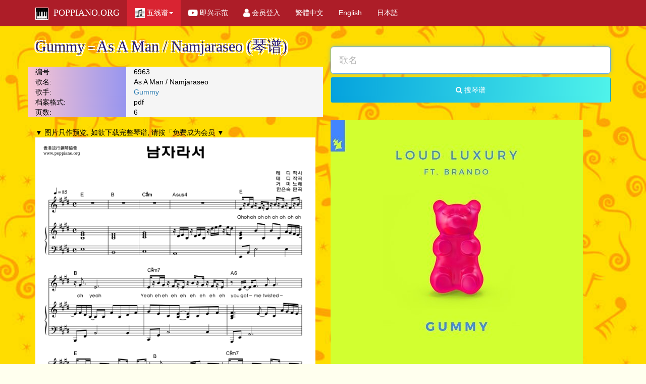

--- FILE ---
content_type: application/x-javascript
request_url: https://www.poppianohk.org/ajax/ui-bootstrap-tpls-0.9.0.js
body_size: 26703
content:
angular.module("ui.bootstrap", ["ui.bootstrap.tpls", "ui.bootstrap.transition","ui.bootstrap.collapse","ui.bootstrap.accordion","ui.bootstrap.alert","ui.bootstrap.bindHtml","ui.bootstrap.buttons","ui.bootstrap.carousel","ui.bootstrap.position","ui.bootstrap.datepicker","ui.bootstrap.dropdownToggle","ui.bootstrap.modal","ui.bootstrap.pagination","ui.bootstrap.tooltip","ui.bootstrap.popover","ui.bootstrap.progressbar","ui.bootstrap.rating","ui.bootstrap.tabs","ui.bootstrap.timepicker","ui.bootstrap.typeahead"]);
angular.module("ui.bootstrap.tpls", ["template/accordion/accordion-group.html","template/accordion/accordion.html","template/alert/alert.html","template/carousel/carousel.html","template/carousel/slide.html","template/datepicker/datepicker.html","template/datepicker/popup.html","template/modal/backdrop.html","template/modal/window.html","template/pagination/pager.html","template/pagination/pagination.html","template/tooltip/tooltip-html-unsafe-popup.html","template/tooltip/tooltip-popup.html","template/popover/popover.html","template/progressbar/bar.html","template/progressbar/progress.html","template/progressbar/progressbar.html","template/rating/rating.html","template/tabs/tab.html","template/tabs/tabset.html","template/timepicker/timepicker.html","template/typeahead/typeahead-match.html","template/typeahead/typeahead-popup.html"]);
angular.module('ui.bootstrap.transition', [])

/**
 * $transition service provides a consistent interface to trigger CSS 3 transitions and to be informed when they complete.
 * @param  {DOMElement} element  The DOMElement that will be animated.
 * @param  {string|object|function} trigger  The thing that will cause the transition to start:
 *   - As a string, it represents the css class to be added to the element.
 *   - As an object, it represents a hash of style attributes to be applied to the element.
 *   - As a function, it represents a function to be called that will cause the transition to occur.
 * @return {Promise}  A promise that is resolved when the transition finishes.
 */
.factory('$transition', ['$q', '$timeout', '$rootScope', function($q, $timeout, $rootScope) {

  var $transition = function(element, trigger, options) {
    options = options || {};
    var deferred = $q.defer();
    var endEventName = $transition[options.animation ? "animationEndEventName" : "transitionEndEventName"];

    var transitionEndHandler = function(event) {
      $rootScope.$apply(function() {
        element.unbind(endEventName, transitionEndHandler);
        deferred.resolve(element);
      });
    };

    if (endEventName) {
      element.bind(endEventName, transitionEndHandler);
    }

    // Wrap in a timeout to allow the browser time to update the DOM before the transition is to occur
    $timeout(function() {
      if ( angular.isString(trigger) ) {
        element.addClass(trigger);
      } else if ( angular.isFunction(trigger) ) {
        trigger(element);
      } else if ( angular.isObject(trigger) ) {
        element.css(trigger);
      }
      //If browser does not support transitions, instantly resolve
      if ( !endEventName ) {
        deferred.resolve(element);
      }
    });

    // Add our custom cancel function to the promise that is returned
    // We can call this if we are about to run a new transition, which we know will prevent this transition from ending,
    // i.e. it will therefore never raise a transitionEnd event for that transition
    deferred.promise.cancel = function() {
      if ( endEventName ) {
        element.unbind(endEventName, transitionEndHandler);
      }
      deferred.reject('Transition cancelled');
    };

    return deferred.promise;
  };

  // Work out the name of the transitionEnd event
  var transElement = document.createElement('trans');
  var transitionEndEventNames = {
    'WebkitTransition': 'webkitTransitionEnd',
    'MozTransition': 'transitionend',
    'OTransition': 'oTransitionEnd',
    'transition': 'transitionend'
  };
  var animationEndEventNames = {
    'WebkitTransition': 'webkitAnimationEnd',
    'MozTransition': 'animationend',
    'OTransition': 'oAnimationEnd',
    'transition': 'animationend'
  };
  function findEndEventName(endEventNames) {
    for (var name in endEventNames){
      if (transElement.style[name] !== undefined) {
        return endEventNames[name];
      }
    }
  }
  $transition.transitionEndEventName = findEndEventName(transitionEndEventNames);
  $transition.animationEndEventName = findEndEventName(animationEndEventNames);
  return $transition;
}]);

angular.module('ui.bootstrap.collapse', ['ui.bootstrap.transition'])

  .directive('collapse', ['$transition', function ($transition, $timeout) {

    return {
      link: function (scope, element, attrs) {

        var initialAnimSkip = true;
        var currentTransition;

        function doTransition(change) {
          var newTransition = $transition(element, change);
          if (currentTransition) {
            currentTransition.cancel();
          }
          currentTransition = newTransition;
          newTransition.then(newTransitionDone, newTransitionDone);
          return newTransition;

          function newTransitionDone() {
            // Make sure it's this transition, otherwise, leave it alone.
            if (currentTransition === newTransition) {
              currentTransition = undefined;
            }
          }
        }

        function expand() {
          if (initialAnimSkip) {
            initialAnimSkip = false;
            expandDone();
          } else {
            element.removeClass('collapse').addClass('collapsing');
            doTransition({ height: element[0].scrollHeight + 'px' }).then(expandDone);
          }
        }

        function expandDone() {
          element.removeClass('collapsing');
          element.addClass('collapse in');
          element.css({height: 'auto'});
        }

        function collapse() {
          if (initialAnimSkip) {
            initialAnimSkip = false;
            collapseDone();
            element.css({height: 0});
          } else {
            // CSS transitions don't work with height: auto, so we have to manually change the height to a specific value
            element.css({ height: element[0].scrollHeight + 'px' });
            //trigger reflow so a browser relaizes that height was updated from auto to a specific value
            var x = element[0].offsetWidth;

            element.removeClass('collapse in').addClass('collapsing');

            doTransition({ height: 0 }).then(collapseDone);
          }
        }

        function collapseDone() {
          element.removeClass('collapsing');
          element.addClass('collapse');
        }

        scope.$watch(attrs.collapse, function (shouldCollapse) {
          if (shouldCollapse) {
            collapse();
          } else {
            expand();
          }
        });
      }
    };
  }]);

angular.module('ui.bootstrap.accordion', ['ui.bootstrap.collapse'])

.constant('accordionConfig', {
  closeOthers: true
})

.controller('AccordionController', ['$scope', '$attrs', 'accordionConfig', function ($scope, $attrs, accordionConfig) {

  // This array keeps track of the accordion groups
  this.groups = [];

  // Ensure that all the groups in this accordion are closed, unless close-others explicitly says not to
  this.closeOthers = function(openGroup) {
    var closeOthers = angular.isDefined($attrs.closeOthers) ? $scope.$eval($attrs.closeOthers) : accordionConfig.closeOthers;
    if ( closeOthers ) {
      angular.forEach(this.groups, function (group) {
        if ( group !== openGroup ) {
          group.isOpen = false;
        }
      });
    }
  };
  
  // This is called from the accordion-group directive to add itself to the accordion
  this.addGroup = function(groupScope) {
    var that = this;
    this.groups.push(groupScope);

    groupScope.$on('$destroy', function (event) {
      that.removeGroup(groupScope);
    });
  };

  // This is called from the accordion-group directive when to remove itself
  this.removeGroup = function(group) {
    var index = this.groups.indexOf(group);
    if ( index !== -1 ) {
      this.groups.splice(this.groups.indexOf(group), 1);
    }
  };

}])

// The accordion directive simply sets up the directive controller
// and adds an accordion CSS class to itself element.
.directive('accordion', function () {
  return {
    restrict:'EA',
    controller:'AccordionController',
    transclude: true,
    replace: false,
    templateUrl: 'template/accordion/accordion.html'
  };
})

// The accordion-group directive indicates a block of html that will expand and collapse in an accordion
.directive('accordionGroup', ['$parse', function($parse) {
  return {
    require:'^accordion',         // We need this directive to be inside an accordion
    restrict:'EA',
    transclude:true,              // It transcludes the contents of the directive into the template
    replace: true,                // The element containing the directive will be replaced with the template
    templateUrl:'template/accordion/accordion-group.html',
    scope:{ heading:'@' },        // Create an isolated scope and interpolate the heading attribute onto this scope
    controller: function() {
      this.setHeading = function(element) {
        this.heading = element;
      };
    },
    link: function(scope, element, attrs, accordionCtrl) {
      var getIsOpen, setIsOpen;

      accordionCtrl.addGroup(scope);

      scope.isOpen = false;
      
      if ( attrs.isOpen ) {
        getIsOpen = $parse(attrs.isOpen);
        setIsOpen = getIsOpen.assign;

        scope.$parent.$watch(getIsOpen, function(value) {
          scope.isOpen = !!value;
        });
      }

      scope.$watch('isOpen', function(value) {
        if ( value ) {
          accordionCtrl.closeOthers(scope);
        }
        if ( setIsOpen ) {
          setIsOpen(scope.$parent, value);
        }
      });
    }
  };
}])

// Use accordion-heading below an accordion-group to provide a heading containing HTML
// <accordion-group>
//   <accordion-heading>Heading containing HTML - <img src="..."></accordion-heading>
// </accordion-group>
.directive('accordionHeading', function() {
  return {
    restrict: 'EA',
    transclude: true,   // Grab the contents to be used as the heading
    template: '',       // In effect remove this element!
    replace: true,
    require: '^accordionGroup',
    compile: function(element, attr, transclude) {
      return function link(scope, element, attr, accordionGroupCtrl) {
        // Pass the heading to the accordion-group controller
        // so that it can be transcluded into the right place in the template
        // [The second parameter to transclude causes the elements to be cloned so that they work in ng-repeat]
        accordionGroupCtrl.setHeading(transclude(scope, function() {}));
      };
    }
  };
})

// Use in the accordion-group template to indicate where you want the heading to be transcluded
// You must provide the property on the accordion-group controller that will hold the transcluded element
// <div class="accordion-group">
//   <div class="accordion-heading" ><a ... accordion-transclude="heading">...</a></div>
//   ...
// </div>
.directive('accordionTransclude', function() {
  return {
    require: '^accordionGroup',
    link: function(scope, element, attr, controller) {
      scope.$watch(function() { return controller[attr.accordionTransclude]; }, function(heading) {
        if ( heading ) {
          element.html('');
          element.append(heading);
        }
      });
    }
  };
});

angular.module("ui.bootstrap.alert", [])

.controller('AlertController', ['$scope', '$attrs', function ($scope, $attrs) {
  $scope.closeable = 'close' in $attrs;
}])

.directive('alert', function () {
  return {
    restrict:'EA',
    controller:'AlertController',
    templateUrl:'template/alert/alert.html',
    transclude:true,
    replace:true,
    scope: {
      type: '=',
      close: '&'
    }
  };
});

angular.module('ui.bootstrap.bindHtml', [])

  .directive('bindHtmlUnsafe', function () {
    return function (scope, element, attr) {
      element.addClass('ng-binding').data('$binding', attr.bindHtmlUnsafe);
      scope.$watch(attr.bindHtmlUnsafe, function bindHtmlUnsafeWatchAction(value) {
        element.html(value || '');
      });
    };
  });
angular.module('ui.bootstrap.buttons', [])

.constant('buttonConfig', {
  activeClass: 'active',
  toggleEvent: 'click'
})

.controller('ButtonsController', ['buttonConfig', function(buttonConfig) {
  this.activeClass = buttonConfig.activeClass || 'active';
  this.toggleEvent = buttonConfig.toggleEvent || 'click';
}])

.directive('btnRadio', function () {
  return {
    require: ['btnRadio', 'ngModel'],
    controller: 'ButtonsController',
    link: function (scope, element, attrs, ctrls) {
      var buttonsCtrl = ctrls[0], ngModelCtrl = ctrls[1];

      //model -> UI
      ngModelCtrl.$render = function () {
        element.toggleClass(buttonsCtrl.activeClass, angular.equals(ngModelCtrl.$modelValue, scope.$eval(attrs.btnRadio)));
      };

      //ui->model
      element.bind(buttonsCtrl.toggleEvent, function () {
        if (!element.hasClass(buttonsCtrl.activeClass)) {
          scope.$apply(function () {
            ngModelCtrl.$setViewValue(scope.$eval(attrs.btnRadio));
            ngModelCtrl.$render();
          });
        }
      });
    }
  };
})

.directive('btnCheckbox', function () {
  return {
    require: ['btnCheckbox', 'ngModel'],
    controller: 'ButtonsController',
    link: function (scope, element, attrs, ctrls) {
      var buttonsCtrl = ctrls[0], ngModelCtrl = ctrls[1];

      function getTrueValue() {
        return getCheckboxValue(attrs.btnCheckboxTrue, true);
      }

      function getFalseValue() {
        return getCheckboxValue(attrs.btnCheckboxFalse, false);
      }
      
      function getCheckboxValue(attributeValue, defaultValue) {
        var val = scope.$eval(attributeValue);
        return angular.isDefined(val) ? val : defaultValue;
      }

      //model -> UI
      ngModelCtrl.$render = function () {
        element.toggleClass(buttonsCtrl.activeClass, angular.equals(ngModelCtrl.$modelValue, getTrueValue()));
      };

      //ui->model
      element.bind(buttonsCtrl.toggleEvent, function () {
        scope.$apply(function () {
          ngModelCtrl.$setViewValue(element.hasClass(buttonsCtrl.activeClass) ? getFalseValue() : getTrueValue());
          ngModelCtrl.$render();
        });
      });
    }
  };
});

/**
* @ngdoc overview
* @name ui.bootstrap.carousel
*
* @description
* AngularJS version of an image carousel.
*
*/
angular.module('ui.bootstrap.carousel', ['ui.bootstrap.transition'])
.controller('CarouselController', ['$scope', '$timeout', '$transition', '$q', function ($scope, $timeout, $transition, $q) {
  var self = this,
    slides = self.slides = [],
    currentIndex = -1,
    currentTimeout, isPlaying;
  self.currentSlide = null;

  var destroyed = false;
  /* direction: "prev" or "next" */
  self.select = function(nextSlide, direction) {
    var nextIndex = slides.indexOf(nextSlide);
    //Decide direction if it's not given
    if (direction === undefined) {
      direction = nextIndex > currentIndex ? "next" : "prev";
    }
    if (nextSlide && nextSlide !== self.currentSlide) {
      if ($scope.$currentTransition) {
        $scope.$currentTransition.cancel();
        //Timeout so ng-class in template has time to fix classes for finished slide
        $timeout(goNext);
      } else {
        goNext();
      }
    }
    function goNext() {
      // Scope has been destroyed, stop here.
      if (destroyed) { return; }
      //If we have a slide to transition from and we have a transition type and we're allowed, go
      if (self.currentSlide && angular.isString(direction) && !$scope.noTransition && nextSlide.$element) {
        //We shouldn't do class manip in here, but it's the same weird thing bootstrap does. need to fix sometime
        nextSlide.$element.addClass(direction);
        var reflow = nextSlide.$element[0].offsetWidth; //force reflow

        //Set all other slides to stop doing their stuff for the new transition
        angular.forEach(slides, function(slide) {
          angular.extend(slide, {direction: '', entering: false, leaving: false, active: false});
        });
        angular.extend(nextSlide, {direction: direction, active: true, entering: true});
        angular.extend(self.currentSlide||{}, {direction: direction, leaving: true});

        $scope.$currentTransition = $transition(nextSlide.$element, {});
        //We have to create new pointers inside a closure since next & current will change
        (function(next,current) {
          $scope.$currentTransition.then(
            function(){ transitionDone(next, current); },
            function(){ transitionDone(next, current); }
          );
        }(nextSlide, self.currentSlide));
      } else {
        transitionDone(nextSlide, self.currentSlide);
      }
      self.currentSlide = nextSlide;
      currentIndex = nextIndex;
      //every time you change slides, reset the timer
      restartTimer();
    }
    function transitionDone(next, current) {
      angular.extend(next, {direction: '', active: true, leaving: false, entering: false});
      angular.extend(current||{}, {direction: '', active: false, leaving: false, entering: false});
      $scope.$currentTransition = null;
    }
  };
  $scope.$on('$destroy', function () {
    destroyed = true;
  });

  /* Allow outside people to call indexOf on slides array */
  self.indexOfSlide = function(slide) {
    return slides.indexOf(slide);
  };

  $scope.next = function() {
    var newIndex = (currentIndex + 1) % slides.length;

    //Prevent this user-triggered transition from occurring if there is already one in progress
    if (!$scope.$currentTransition) {
      return self.select(slides[newIndex], 'next');
    }
  };

  $scope.prev = function() {
    var newIndex = currentIndex - 1 < 0 ? slides.length - 1 : currentIndex - 1;

    //Prevent this user-triggered transition from occurring if there is already one in progress
    if (!$scope.$currentTransition) {
      return self.select(slides[newIndex], 'prev');
    }
  };

  $scope.select = function(slide) {
    self.select(slide);
  };

  $scope.isActive = function(slide) {
     return self.currentSlide === slide;
  };

  $scope.slides = function() {
    return slides;
  };

  $scope.$watch('interval', restartTimer);
  $scope.$on('$destroy', resetTimer);

  function restartTimer() {
    resetTimer();
    var interval = +$scope.interval;
    if (!isNaN(interval) && interval>=0) {
      currentTimeout = $timeout(timerFn, interval);
    }
  }

  function resetTimer() {
    if (currentTimeout) {
      $timeout.cancel(currentTimeout);
      currentTimeout = null;
    }
  }

  function timerFn() {
    if (isPlaying) {
      $scope.next();
      restartTimer();
    } else {
      $scope.pause();
    }
  }

  $scope.play = function() {
    if (!isPlaying) {
      isPlaying = true;
      restartTimer();
    }
  };
  $scope.pause = function() {
    if (!$scope.noPause) {
      isPlaying = false;
      resetTimer();
    }
  };

  self.addSlide = function(slide, element) {
    slide.$element = element;
    slides.push(slide);
    //if this is the first slide or the slide is set to active, select it
    if(slides.length === 1 || slide.active) {
      self.select(slides[slides.length-1]);
      if (slides.length == 1) {
        $scope.play();
      }
    } else {
      slide.active = false;
    }
  };

  self.removeSlide = function(slide) {
    //get the index of the slide inside the carousel
    var index = slides.indexOf(slide);
    slides.splice(index, 1);
    if (slides.length > 0 && slide.active) {
      if (index >= slides.length) {
        self.select(slides[index-1]);
      } else {
        self.select(slides[index]);
      }
    } else if (currentIndex > index) {
      currentIndex--;
    }
  };

}])

/**
 * @ngdoc directive
 * @name ui.bootstrap.carousel.directive:carousel
 * @restrict EA
 *
 * @description
 * Carousel is the outer container for a set of image 'slides' to showcase.
 *
 * @param {number=} interval The time, in milliseconds, that it will take the carousel to go to the next slide.
 * @param {boolean=} noTransition Whether to disable transitions on the carousel.
 * @param {boolean=} noPause Whether to disable pausing on the carousel (by default, the carousel interval pauses on hover).
 *
 * @example
<example module="ui.bootstrap">
  <file name="index.html">
    <carousel>
      <slide>
        <img src="http://placekitten.com/150/150" style="margin:auto;">
        <div class="carousel-caption">
          <p>Beautiful!</p>
        </div>
      </slide>
      <slide>
        <img src="http://placekitten.com/100/150" style="margin:auto;">
        <div class="carousel-caption">
          <p>D'aww!</p>
        </div>
      </slide>
    </carousel>
  </file>
  <file name="demo.css">
    .carousel-indicators {
      top: auto;
      bottom: 15px;
    }
  </file>
</example>
 */
.directive('carousel', [function() {
  return {
    restrict: 'EA',
    transclude: true,
    replace: true,
    controller: 'CarouselController',
    require: 'carousel',
    templateUrl: 'template/carousel/carousel.html',
    scope: {
      interval: '=',
      noTransition: '=',
      noPause: '='
    }
  };
}])

/**
 * @ngdoc directive
 * @name ui.bootstrap.carousel.directive:slide
 * @restrict EA
 *
 * @description
 * Creates a slide inside a {@link ui.bootstrap.carousel.directive:carousel carousel}.  Must be placed as a child of a carousel element.
 *
 * @param {boolean=} active Model binding, whether or not this slide is currently active.
 *
 * @example
<example module="ui.bootstrap">
  <file name="index.html">
<div ng-controller="CarouselDemoCtrl">
  <carousel>
    <slide ng-repeat="slide in slides" active="slide.active">
      <img ng-src="{{slide.image}}" style="margin:auto;">
      <div class="carousel-caption">
        <h4>Slide {{$index}}</h4>
        <p>{{slide.text}}</p>
      </div>
    </slide>
  </carousel>
  <div class="row-fluid">
    <div class="span6">
      <ul>
        <li ng-repeat="slide in slides">
          <button class="btn btn-mini" ng-class="{'btn-info': !slide.active, 'btn-success': slide.active}" ng-disabled="slide.active" ng-click="slide.active = true">select</button>
          {{$index}}: {{slide.text}}
        </li>
      </ul>
      <a class="btn" ng-click="addSlide()">Add Slide</a>
    </div>
    <div class="span6">
      Interval, in milliseconds: <input type="number" ng-model="myInterval">
      <br />Enter a negative number to stop the interval.
    </div>
  </div>
</div>
  </file>
  <file name="script.js">
function CarouselDemoCtrl($scope) {
  $scope.myInterval = 5000;
  var slides = $scope.slides = [];
  $scope.addSlide = function() {
    var newWidth = 200 + ((slides.length + (25 * slides.length)) % 150);
    slides.push({
      image: 'http://placekitten.com/' + newWidth + '/200',
      text: ['More','Extra','Lots of','Surplus'][slides.length % 4] + ' '
        ['Cats', 'Kittys', 'Felines', 'Cutes'][slides.length % 4]
    });
  };
  for (var i=0; i<4; i++) $scope.addSlide();
}
  </file>
  <file name="demo.css">
    .carousel-indicators {
      top: auto;
      bottom: 15px;
    }
  </file>
</example>
*/

.directive('slide', ['$parse', function($parse) {
  return {
    require: '^carousel',
    restrict: 'EA',
    transclude: true,
    replace: true,
    templateUrl: 'template/carousel/slide.html',
    scope: {
    },
    link: function (scope, element, attrs, carouselCtrl) {
      //Set up optional 'active' = binding
      if (attrs.active) {
        var getActive = $parse(attrs.active);
        var setActive = getActive.assign;
        var lastValue = scope.active = getActive(scope.$parent);
        scope.$watch(function parentActiveWatch() {
          var parentActive = getActive(scope.$parent);

          if (parentActive !== scope.active) {
            // we are out of sync and need to copy
            if (parentActive !== lastValue) {
              // parent changed and it has precedence
              lastValue = scope.active = parentActive;
            } else {
              // if the parent can be assigned then do so
              setActive(scope.$parent, parentActive = lastValue = scope.active);
            }
          }
          return parentActive;
        });
      }

      carouselCtrl.addSlide(scope, element);
      //when the scope is destroyed then remove the slide from the current slides array
      scope.$on('$destroy', function() {
        carouselCtrl.removeSlide(scope);
      });

      scope.$watch('active', function(active) {
        if (active) {
          carouselCtrl.select(scope);
        }
      });
    }
  };
}]);

angular.module('ui.bootstrap.position', [])

/**
 * A set of utility methods that can be use to retrieve position of DOM elements.
 * It is meant to be used where we need to absolute-position DOM elements in
 * relation to other, existing elements (this is the case for tooltips, popovers,
 * typeahead suggestions etc.).
 */
  .factory('$position', ['$document', '$window', function ($document, $window) {

    function getStyle(el, cssprop) {
      if (el.currentStyle) { //IE
        return el.currentStyle[cssprop];
      } else if ($window.getComputedStyle) {
        return $window.getComputedStyle(el)[cssprop];
      }
      // finally try and get inline style
      return el.style[cssprop];
    }

    /**
     * Checks if a given element is statically positioned
     * @param element - raw DOM element
     */
    function isStaticPositioned(element) {
      return (getStyle(element, "position") || 'static' ) === 'static';
    }

    /**
     * returns the closest, non-statically positioned parentOffset of a given element
     * @param element
     */
    var parentOffsetEl = function (element) {
      var docDomEl = $document[0];
      var offsetParent = element.offsetParent || docDomEl;
      while (offsetParent && offsetParent !== docDomEl && isStaticPositioned(offsetParent) ) {
        offsetParent = offsetParent.offsetParent;
      }
      return offsetParent || docDomEl;
    };

    return {
      /**
       * Provides read-only equivalent of jQuery's position function:
       * http://api.jquery.com/position/
       */
      position: function (element) {
        var elBCR = this.offset(element);
        var offsetParentBCR = { top: 0, left: 0 };
        var offsetParentEl = parentOffsetEl(element[0]);
        if (offsetParentEl != $document[0]) {
          offsetParentBCR = this.offset(angular.element(offsetParentEl));
          offsetParentBCR.top += offsetParentEl.clientTop - offsetParentEl.scrollTop;
          offsetParentBCR.left += offsetParentEl.clientLeft - offsetParentEl.scrollLeft;
        }

        var boundingClientRect = element[0].getBoundingClientRect();
        return {
          width: boundingClientRect.width || element.prop('offsetWidth'),
          height: boundingClientRect.height || element.prop('offsetHeight'),
          top: elBCR.top - offsetParentBCR.top,
          left: elBCR.left - offsetParentBCR.left
        };
      },

      /**
       * Provides read-only equivalent of jQuery's offset function:
       * http://api.jquery.com/offset/
       */
      offset: function (element) {
        var boundingClientRect = element[0].getBoundingClientRect();
        return {
          width: boundingClientRect.width || element.prop('offsetWidth'),
          height: boundingClientRect.height || element.prop('offsetHeight'),
          top: boundingClientRect.top + ($window.pageYOffset || $document[0].body.scrollTop || $document[0].documentElement.scrollTop),
          left: boundingClientRect.left + ($window.pageXOffset || $document[0].body.scrollLeft  || $document[0].documentElement.scrollLeft)
        };
      }
    };
  }]);

angular.module('ui.bootstrap.datepicker', ['ui.bootstrap.position'])

.constant('datepickerConfig', {
  dayFormat: 'dd',
  monthFormat: 'MMMM',
  yearFormat: 'yyyy',
  dayHeaderFormat: 'EEE',
  dayTitleFormat: 'MMMM yyyy',
  monthTitleFormat: 'yyyy',
  showWeeks: true,
  startingDay: 0,
  yearRange: 20,
  minDate: null,
  maxDate: null
})

.controller('DatepickerController', ['$scope', '$attrs', 'dateFilter', 'datepickerConfig', function($scope, $attrs, dateFilter, dtConfig) {
  var format = {
    day:        getValue($attrs.dayFormat,        dtConfig.dayFormat),
    month:      getValue($attrs.monthFormat,      dtConfig.monthFormat),
    year:       getValue($attrs.yearFormat,       dtConfig.yearFormat),
    dayHeader:  getValue($attrs.dayHeaderFormat,  dtConfig.dayHeaderFormat),
    dayTitle:   getValue($attrs.dayTitleFormat,   dtConfig.dayTitleFormat),
    monthTitle: getValue($attrs.monthTitleFormat, dtConfig.monthTitleFormat)
  },
  startingDay = getValue($attrs.startingDay,      dtConfig.startingDay),
  yearRange =   getValue($attrs.yearRange,        dtConfig.yearRange);

  this.minDate = dtConfig.minDate ? new Date(dtConfig.minDate) : null;
  this.maxDate = dtConfig.maxDate ? new Date(dtConfig.maxDate) : null;

  function getValue(value, defaultValue) {
    return angular.isDefined(value) ? $scope.$parent.$eval(value) : defaultValue;
  }

  function getDaysInMonth( year, month ) {
    return new Date(year, month, 0).getDate();
  }

  function getDates(startDate, n) {
    var dates = new Array(n);
    var current = startDate, i = 0;
    while (i < n) {
      dates[i++] = new Date(current);
      current.setDate( current.getDate() + 1 );
    }
    return dates;
  }

  function makeDate(date, format, isSelected, isSecondary) {
    return { date: date, label: dateFilter(date, format), selected: !!isSelected, secondary: !!isSecondary };
  }

  this.modes = [
    {
      name: 'day',
      getVisibleDates: function(date, selected) {
        var year = date.getFullYear(), month = date.getMonth(), firstDayOfMonth = new Date(year, month, 1);
        var difference = startingDay - firstDayOfMonth.getDay(),
        numDisplayedFromPreviousMonth = (difference > 0) ? 7 - difference : - difference,
        firstDate = new Date(firstDayOfMonth), numDates = 0;

        if ( numDisplayedFromPreviousMonth > 0 ) {
          firstDate.setDate( - numDisplayedFromPreviousMonth + 1 );
          numDates += numDisplayedFromPreviousMonth; // Previous
        }
        numDates += getDaysInMonth(year, month + 1); // Current
        numDates += (7 - numDates % 7) % 7; // Next

        var days = getDates(firstDate, numDates), labels = new Array(7);
        for (var i = 0; i < numDates; i ++) {
          var dt = new Date(days[i]);
          days[i] = makeDate(dt, format.day, (selected && selected.getDate() === dt.getDate() && selected.getMonth() === dt.getMonth() && selected.getFullYear() === dt.getFullYear()), dt.getMonth() !== month);
        }
        for (var j = 0; j < 7; j++) {
          labels[j] = dateFilter(days[j].date, format.dayHeader);
        }
        return { objects: days, title: dateFilter(date, format.dayTitle), labels: labels };
      },
      compare: function(date1, date2) {
        return (new Date( date1.getFullYear(), date1.getMonth(), date1.getDate() ) - new Date( date2.getFullYear(), date2.getMonth(), date2.getDate() ) );
      },
      split: 7,
      step: { months: 1 }
    },
    {
      name: 'month',
      getVisibleDates: function(date, selected) {
        var months = new Array(12), year = date.getFullYear();
        for ( var i = 0; i < 12; i++ ) {
          var dt = new Date(year, i, 1);
          months[i] = makeDate(dt, format.month, (selected && selected.getMonth() === i && selected.getFullYear() === year));
        }
        return { objects: months, title: dateFilter(date, format.monthTitle) };
      },
      compare: function(date1, date2) {
        return new Date( date1.getFullYear(), date1.getMonth() ) - new Date( date2.getFullYear(), date2.getMonth() );
      },
      split: 3,
      step: { years: 1 }
    },
    {
      name: 'year',
      getVisibleDates: function(date, selected) {
        var years = new Array(yearRange), year = date.getFullYear(), startYear = parseInt((year - 1) / yearRange, 10) * yearRange + 1;
        for ( var i = 0; i < yearRange; i++ ) {
          var dt = new Date(startYear + i, 0, 1);
          years[i] = makeDate(dt, format.year, (selected && selected.getFullYear() === dt.getFullYear()));
        }
        return { objects: years, title: [years[0].label, years[yearRange - 1].label].join(' - ') };
      },
      compare: function(date1, date2) {
        return date1.getFullYear() - date2.getFullYear();
      },
      split: 5,
      step: { years: yearRange }
    }
  ];

  this.isDisabled = function(date, mode) {
    var currentMode = this.modes[mode || 0];
    return ((this.minDate && currentMode.compare(date, this.minDate) < 0) || (this.maxDate && currentMode.compare(date, this.maxDate) > 0) || ($scope.dateDisabled && $scope.dateDisabled({date: date, mode: currentMode.name})));
  };
}])

.directive( 'datepicker', ['dateFilter', '$parse', 'datepickerConfig', '$log', function (dateFilter, $parse, datepickerConfig, $log) {
  return {
    restrict: 'EA',
    replace: true,
    templateUrl: 'template/datepicker/datepicker.html',
    scope: {
      dateDisabled: '&'
    },
    require: ['datepicker', '?^ngModel'],
    controller: 'DatepickerController',
    link: function(scope, element, attrs, ctrls) {
      var datepickerCtrl = ctrls[0], ngModel = ctrls[1];

      if (!ngModel) {
        return; // do nothing if no ng-model
      }

      // Configuration parameters
      var mode = 0, selected = new Date(), showWeeks = datepickerConfig.showWeeks;

      if (attrs.showWeeks) {
        scope.$parent.$watch($parse(attrs.showWeeks), function(value) {
          showWeeks = !! value;
          updateShowWeekNumbers();
        });
      } else {
        updateShowWeekNumbers();
      }

      if (attrs.min) {
        scope.$parent.$watch($parse(attrs.min), function(value) {
          datepickerCtrl.minDate = value ? new Date(value) : null;
          refill();
        });
      }
      if (attrs.max) {
        scope.$parent.$watch($parse(attrs.max), function(value) {
          datepickerCtrl.maxDate = value ? new Date(value) : null;
          refill();
        });
      }

      function updateShowWeekNumbers() {
        scope.showWeekNumbers = mode === 0 && showWeeks;
      }

      // Split array into smaller arrays
      function split(arr, size) {
        var arrays = [];
        while (arr.length > 0) {
          arrays.push(arr.splice(0, size));
        }
        return arrays;
      }

      function refill( updateSelected ) {
        var date = null, valid = true;

        if ( ngModel.$modelValue ) {
          date = new Date( ngModel.$modelValue );

          if ( isNaN(date) ) {
            valid = false;
            $log.error('Datepicker directive: "ng-model" value must be a Date object, a number of milliseconds since 01.01.1970 or a string representing an RFC2822 or ISO 8601 date.');
          } else if ( updateSelected ) {
            selected = date;
          }
        }
        ngModel.$setValidity('date', valid);

        var currentMode = datepickerCtrl.modes[mode], data = currentMode.getVisibleDates(selected, date);
        angular.forEach(data.objects, function(obj) {
          obj.disabled = datepickerCtrl.isDisabled(obj.date, mode);
        });

        ngModel.$setValidity('date-disabled', (!date || !datepickerCtrl.isDisabled(date)));

        scope.rows = split(data.objects, currentMode.split);
        scope.labels = data.labels || [];
        scope.title = data.title;
      }

      function setMode(value) {
        mode = value;
        updateShowWeekNumbers();
        refill();
      }

      ngModel.$render = function() {
        refill( true );
      };

      scope.select = function( date ) {
        if ( mode === 0 ) {
          var dt = ngModel.$modelValue ? new Date( ngModel.$modelValue ) : new Date(0, 0, 0, 0, 0, 0, 0);
          dt.setFullYear( date.getFullYear(), date.getMonth(), date.getDate() );
          ngModel.$setViewValue( dt );
          refill( true );
        } else {
          selected = date;
          setMode( mode - 1 );
        }
      };
      scope.move = function(direction) {
        var step = datepickerCtrl.modes[mode].step;
        selected.setMonth( selected.getMonth() + direction * (step.months || 0) );
        selected.setFullYear( selected.getFullYear() + direction * (step.years || 0) );
        refill();
      };
      scope.toggleMode = function() {
        setMode( (mode + 1) % datepickerCtrl.modes.length );
      };
      scope.getWeekNumber = function(row) {
        return ( mode === 0 && scope.showWeekNumbers && row.length === 7 ) ? getISO8601WeekNumber(row[0].date) : null;
      };

      function getISO8601WeekNumber(date) {
        var checkDate = new Date(date);
        checkDate.setDate(checkDate.getDate() + 4 - (checkDate.getDay() || 7)); // Thursday
        var time = checkDate.getTime();
        checkDate.setMonth(0); // Compare with Jan 1
        checkDate.setDate(1);
        return Math.floor(Math.round((time - checkDate) / 86400000) / 7) + 1;
      }
    }
  };
}])

.constant('datepickerPopupConfig', {
  dateFormat: 'yyyy-MM-dd',
  currentText: 'Today',
  toggleWeeksText: 'Weeks',
  clearText: 'Clear',
  closeText: 'Done',
  closeOnDateSelection: true,
  appendToBody: false,
  showButtonBar: true
})

.directive('datepickerPopup', ['$compile', '$parse', '$document', '$position', 'dateFilter', 'datepickerPopupConfig', 'datepickerConfig',
function ($compile, $parse, $document, $position, dateFilter, datepickerPopupConfig, datepickerConfig) {
  return {
    restrict: 'EA',
    require: 'ngModel',
    link: function(originalScope, element, attrs, ngModel) {
      var scope = originalScope.$new(), // create a child scope so we are not polluting original one
          dateFormat,
          closeOnDateSelection = angular.isDefined(attrs.closeOnDateSelection) ? originalScope.$eval(attrs.closeOnDateSelection) : datepickerPopupConfig.closeOnDateSelection,
          appendToBody = angular.isDefined(attrs.datepickerAppendToBody) ? originalScope.$eval(attrs.datepickerAppendToBody) : datepickerPopupConfig.appendToBody;

      attrs.$observe('datepickerPopup', function(value) {
          dateFormat = value || datepickerPopupConfig.dateFormat;
          ngModel.$render();
      });

      scope.showButtonBar = angular.isDefined(attrs.showButtonBar) ? originalScope.$eval(attrs.showButtonBar) : datepickerPopupConfig.showButtonBar;

      originalScope.$on('$destroy', function() {
        $popup.remove();
        scope.$destroy();
      });

      attrs.$observe('currentText', function(text) {
        scope.currentText = angular.isDefined(text) ? text : datepickerPopupConfig.currentText;
      });
      attrs.$observe('toggleWeeksText', function(text) {
        scope.toggleWeeksText = angular.isDefined(text) ? text : datepickerPopupConfig.toggleWeeksText;
      });
      attrs.$observe('clearText', function(text) {
        scope.clearText = angular.isDefined(text) ? text : datepickerPopupConfig.clearText;
      });
      attrs.$observe('closeText', function(text) {
        scope.closeText = angular.isDefined(text) ? text : datepickerPopupConfig.closeText;
      });

      var getIsOpen, setIsOpen;
      if ( attrs.isOpen ) {
        getIsOpen = $parse(attrs.isOpen);
        setIsOpen = getIsOpen.assign;

        originalScope.$watch(getIsOpen, function updateOpen(value) {
          scope.isOpen = !! value;
        });
      }
      scope.isOpen = getIsOpen ? getIsOpen(originalScope) : false; // Initial state

      function setOpen( value ) {
        if (setIsOpen) {
          setIsOpen(originalScope, !!value);
        } else {
          scope.isOpen = !!value;
        }
      }

      var documentClickBind = function(event) {
        if (scope.isOpen && event.target !== element[0]) {
          scope.$apply(function() {
            setOpen(false);
          });
        }
      };

      var elementFocusBind = function() {
        scope.$apply(function() {
          setOpen( true );
        });
      };

      // popup element used to display calendar
      var popupEl = angular.element('<div datepicker-popup-wrap><div datepicker></div></div>');
      popupEl.attr({
        'ng-model': 'date',
        'ng-change': 'dateSelection()'
      });
      var datepickerEl = angular.element(popupEl.children()[0]);
      if (attrs.datepickerOptions) {
        datepickerEl.attr(angular.extend({}, originalScope.$eval(attrs.datepickerOptions)));
      }

      // TODO: reverse from dateFilter string to Date object
      function parseDate(viewValue) {
        if (!viewValue) {
          ngModel.$setValidity('date', true);
          return null;
        } else if (angular.isDate(viewValue)) {
          ngModel.$setValidity('date', true);
          return viewValue;
        } else if (angular.isString(viewValue)) {
          var date = new Date(viewValue);
          if (isNaN(date)) {
            ngModel.$setValidity('date', false);
            return undefined;
          } else {
            ngModel.$setValidity('date', true);
            return date;
          }
        } else {
          ngModel.$setValidity('date', false);
          return undefined;
        }
      }
      ngModel.$parsers.unshift(parseDate);

      // Inner change
      scope.dateSelection = function(dt) {
        if (angular.isDefined(dt)) {
          scope.date = dt;
        }
        ngModel.$setViewValue(scope.date);
        ngModel.$render();

        if (closeOnDateSelection) {
          setOpen( false );
        }
      };

      element.bind('input change keyup', function() {
        scope.$apply(function() {
          scope.date = ngModel.$modelValue;
        });
      });

      // Outter change
      ngModel.$render = function() {
        var date = ngModel.$viewValue ? dateFilter(ngModel.$viewValue, dateFormat) : '';
        element.val(date);
        scope.date = ngModel.$modelValue;
      };

      function addWatchableAttribute(attribute, scopeProperty, datepickerAttribute) {
        if (attribute) {
          originalScope.$watch($parse(attribute), function(value){
            scope[scopeProperty] = value;
          });
          datepickerEl.attr(datepickerAttribute || scopeProperty, scopeProperty);
        }
      }
      addWatchableAttribute(attrs.min, 'min');
      addWatchableAttribute(attrs.max, 'max');
      if (attrs.showWeeks) {
        addWatchableAttribute(attrs.showWeeks, 'showWeeks', 'show-weeks');
      } else {
        scope.showWeeks = datepickerConfig.showWeeks;
        datepickerEl.attr('show-weeks', 'showWeeks');
      }
      if (attrs.dateDisabled) {
        datepickerEl.attr('date-disabled', attrs.dateDisabled);
      }

      function updatePosition() {
        scope.position = appendToBody ? $position.offset(element) : $position.position(element);
        scope.position.top = scope.position.top + element.prop('offsetHeight');
      }

      var documentBindingInitialized = false, elementFocusInitialized = false;
      scope.$watch('isOpen', function(value) {
        if (value) {
          updatePosition();
          $document.bind('click', documentClickBind);
          if(elementFocusInitialized) {
            element.unbind('focus', elementFocusBind);
          }
          element[0].focus();
          documentBindingInitialized = true;
        } else {
          if(documentBindingInitialized) {
            $document.unbind('click', documentClickBind);
          }
          element.bind('focus', elementFocusBind);
          elementFocusInitialized = true;
        }

        if ( setIsOpen ) {
          setIsOpen(originalScope, value);
        }
      });

      scope.today = function() {
        scope.dateSelection(new Date());
      };
      scope.clear = function() {
        scope.dateSelection(null);
      };

      var $popup = $compile(popupEl)(scope);
      if ( appendToBody ) {
        $document.find('body').append($popup);
      } else {
        element.after($popup);
      }
    }
  };
}])

.directive('datepickerPopupWrap', function() {
  return {
    restrict:'EA',
    replace: true,
    transclude: true,
    templateUrl: 'template/datepicker/popup.html',
    link:function (scope, element, attrs) {
      element.bind('click', function(event) {
        event.preventDefault();
        event.stopPropagation();
      });
    }
  };
});

/*
 * dropdownToggle - Provides dropdown menu functionality in place of bootstrap js
 * @restrict class or attribute
 * @example:
   <li class="dropdown">
     <a class="dropdown-toggle">My Dropdown Menu</a>
     <ul class="dropdown-menu">
       <li ng-repeat="choice in dropChoices">
         <a ng-href="{{choice.href}}">{{choice.text}}</a>
       </li>
     </ul>
   </li>
 */

angular.module('ui.bootstrap.dropdownToggle', []).directive('dropdownToggle', ['$document', '$location', function ($document, $location) {
  var openElement = null,
      closeMenu   = angular.noop;
  return {
    restrict: 'CA',
    link: function(scope, element, attrs) {
      scope.$watch('$location.path', function() { closeMenu(); });
      element.parent().bind('click', function() { closeMenu(); });
      element.bind('click', function (event) {

        var elementWasOpen = (element === openElement);

        event.preventDefault();
        event.stopPropagation();

        if (!!openElement) {
          closeMenu();
        }

        if (!elementWasOpen && !element.hasClass('disabled') && !element.prop('disabled')) {
          element.parent().addClass('open');
          openElement = element;
          closeMenu = function (event) {
            if (event) {
              event.preventDefault();
              event.stopPropagation();
            }
            $document.unbind('click', closeMenu);
            element.parent().removeClass('open');
            closeMenu = angular.noop;
            openElement = null;
          };
          $document.bind('click', closeMenu);
        }
      });
    }
  };
}]);

angular.module('ui.bootstrap.modal', [])

/**
 * A helper, internal data structure that acts as a map but also allows getting / removing
 * elements in the LIFO order
 */
  .factory('$$stackedMap', function () {
    return {
      createNew: function () {
        var stack = [];

        return {
          add: function (key, value) {
            stack.push({
              key: key,
              value: value
            });
          },
          get: function (key) {
            for (var i = 0; i < stack.length; i++) {
              if (key == stack[i].key) {
                return stack[i];
              }
            }
          },
          keys: function() {
            var keys = [];
            for (var i = 0; i < stack.length; i++) {
              keys.push(stack[i].key);
            }
            return keys;
          },
          top: function () {
            return stack[stack.length - 1];
          },
          remove: function (key) {
            var idx = -1;
            for (var i = 0; i < stack.length; i++) {
              if (key == stack[i].key) {
                idx = i;
                break;
              }
            }
            return stack.splice(idx, 1)[0];
          },
          removeTop: function () {
            return stack.splice(stack.length - 1, 1)[0];
          },
          length: function () {
            return stack.length;
          }
        };
      }
    };
  })

/**
 * A helper directive for the $modal service. It creates a backdrop element.
 */
  .directive('modalBackdrop', ['$timeout', function ($timeout) {
    return {
      restrict: 'EA',
      replace: true,
      templateUrl: 'template/modal/backdrop.html',
      link: function (scope) {

        scope.animate = false;

        //trigger CSS transitions
        $timeout(function () {
          scope.animate = true;
        });
      }
    };
  }])

  .directive('modalWindow', ['$modalStack', '$timeout', function ($modalStack, $timeout) {
    return {
      restrict: 'EA',
      scope: {
        index: '@'
      },
      replace: true,
      transclude: true,
      templateUrl: 'template/modal/window.html',
      link: function (scope, element, attrs) {
        scope.windowClass = attrs.windowClass || '';

        $timeout(function () {
          // trigger CSS transitions
          scope.animate = true;
          // focus a freshly-opened modal
          element[0].focus();
        });

        scope.close = function (evt) {
          var modal = $modalStack.getTop();
          if (modal && modal.value.backdrop && modal.value.backdrop != 'static' && (evt.target === evt.currentTarget)) {
            evt.preventDefault();
            evt.stopPropagation();
            $modalStack.dismiss(modal.key, 'backdrop click');
          }
        };
      }
    };
  }])

  .factory('$modalStack', ['$document', '$compile', '$rootScope', '$$stackedMap',
    function ($document, $compile, $rootScope, $$stackedMap) {

      var OPENED_MODAL_CLASS = 'modal-open';

      var backdropjqLiteEl, backdropDomEl;
      var backdropScope = $rootScope.$new(true);
      var openedWindows = $$stackedMap.createNew();
      var $modalStack = {};

      function backdropIndex() {
        var topBackdropIndex = -1;
        var opened = openedWindows.keys();
        for (var i = 0; i < opened.length; i++) {
          if (openedWindows.get(opened[i]).value.backdrop) {
            topBackdropIndex = i;
          }
        }
        return topBackdropIndex;
      }

      $rootScope.$watch(backdropIndex, function(newBackdropIndex){
        backdropScope.index = newBackdropIndex;
      });

      function removeModalWindow(modalInstance) {

        var body = $document.find('body').eq(0);
        var modalWindow = openedWindows.get(modalInstance).value;

        //clean up the stack
        openedWindows.remove(modalInstance);

        //remove window DOM element
        modalWindow.modalDomEl.remove();
        body.toggleClass(OPENED_MODAL_CLASS, openedWindows.length() > 0);

        //remove backdrop if no longer needed
        if (backdropDomEl && backdropIndex() == -1) {
          backdropDomEl.remove();
          backdropDomEl = undefined;
        }

        //destroy scope
        modalWindow.modalScope.$destroy();
      }

      $document.bind('keydown', function (evt) {
        var modal;

        if (evt.which === 27) {
          modal = openedWindows.top();
          if (modal && modal.value.keyboard) {
            $rootScope.$apply(function () {
              $modalStack.dismiss(modal.key);
            });
          }
        }
      });

      $modalStack.open = function (modalInstance, modal) {

        openedWindows.add(modalInstance, {
          deferred: modal.deferred,
          modalScope: modal.scope,
          backdrop: modal.backdrop,
          keyboard: modal.keyboard
        });

        var body = $document.find('body').eq(0);

        if (backdropIndex() >= 0 && !backdropDomEl) {
            backdropjqLiteEl = angular.element('<div modal-backdrop></div>');
            backdropDomEl = $compile(backdropjqLiteEl)(backdropScope);
            body.append(backdropDomEl);
        }
          
        var angularDomEl = angular.element('<div modal-window></div>');
        angularDomEl.attr('window-class', modal.windowClass);
        angularDomEl.attr('index', openedWindows.length() - 1);
        angularDomEl.html(modal.content);

        var modalDomEl = $compile(angularDomEl)(modal.scope);
        openedWindows.top().value.modalDomEl = modalDomEl;
        body.append(modalDomEl);
        body.addClass(OPENED_MODAL_CLASS);
      };

      $modalStack.close = function (modalInstance, result) {
        var modalWindow = openedWindows.get(modalInstance).value;
        if (modalWindow) {
          modalWindow.deferred.resolve(result);
          removeModalWindow(modalInstance);
        }
      };

      $modalStack.dismiss = function (modalInstance, reason) {
        var modalWindow = openedWindows.get(modalInstance).value;
        if (modalWindow) {
          modalWindow.deferred.reject(reason);
          removeModalWindow(modalInstance);
        }
      };

      $modalStack.getTop = function () {
        return openedWindows.top();
      };

      return $modalStack;
    }])

  .provider('$modal', function () {

    var $modalProvider = {
      options: {
        backdrop: true, //can be also false or 'static'
        keyboard: true
      },
      $get: ['$injector', '$rootScope', '$q', '$http', '$templateCache', '$controller', '$modalStack',
        function ($injector, $rootScope, $q, $http, $templateCache, $controller, $modalStack) {

          var $modal = {};

          function getTemplatePromise(options) {
            return options.template ? $q.when(options.template) :
              $http.get(options.templateUrl, {cache: $templateCache}).then(function (result) {
                return result.data;
              });
          }

          function getResolvePromises(resolves) {
            var promisesArr = [];
            angular.forEach(resolves, function (value, key) {
              if (angular.isFunction(value) || angular.isArray(value)) {
                promisesArr.push($q.when($injector.invoke(value)));
              }
            });
            return promisesArr;
          }

          $modal.open = function (modalOptions) {

            var modalResultDeferred = $q.defer();
            var modalOpenedDeferred = $q.defer();

            //prepare an instance of a modal to be injected into controllers and returned to a caller
            var modalInstance = {
              result: modalResultDeferred.promise,
              opened: modalOpenedDeferred.promise,
              close: function (result) {
                $modalStack.close(modalInstance, result);
              },
              dismiss: function (reason) {
                $modalStack.dismiss(modalInstance, reason);
              }
            };

            //merge and clean up options
            modalOptions = angular.extend({}, $modalProvider.options, modalOptions);
            modalOptions.resolve = modalOptions.resolve || {};

            //verify options
            if (!modalOptions.template && !modalOptions.templateUrl) {
              throw new Error('One of template or templateUrl options is required.');
            }

            var templateAndResolvePromise =
              $q.all([getTemplatePromise(modalOptions)].concat(getResolvePromises(modalOptions.resolve)));


            templateAndResolvePromise.then(function resolveSuccess(tplAndVars) {

              var modalScope = (modalOptions.scope || $rootScope).$new();
              modalScope.$close = modalInstance.close;
              modalScope.$dismiss = modalInstance.dismiss;

              var ctrlInstance, ctrlLocals = {};
              var resolveIter = 1;

              //controllers
              if (modalOptions.controller) {
                ctrlLocals.$scope = modalScope;
                ctrlLocals.$modalInstance = modalInstance;
                angular.forEach(modalOptions.resolve, function (value, key) {
                  ctrlLocals[key] = tplAndVars[resolveIter++];
                });

                ctrlInstance = $controller(modalOptions.controller, ctrlLocals);
              }

              $modalStack.open(modalInstance, {
                scope: modalScope,
                deferred: modalResultDeferred,
                content: tplAndVars[0],
                backdrop: modalOptions.backdrop,
                keyboard: modalOptions.keyboard,
                windowClass: modalOptions.windowClass
              });

            }, function resolveError(reason) {
              modalResultDeferred.reject(reason);
            });

            templateAndResolvePromise.then(function () {
              modalOpenedDeferred.resolve(true);
            }, function () {
              modalOpenedDeferred.reject(false);
            });

            return modalInstance;
          };

          return $modal;
        }]
    };

    return $modalProvider;
  });

angular.module('ui.bootstrap.pagination', [])

.controller('PaginationController', ['$scope', '$attrs', '$parse', '$interpolate', function ($scope, $attrs, $parse, $interpolate) {
  var self = this,
      setNumPages = $attrs.numPages ? $parse($attrs.numPages).assign : angular.noop;

  this.init = function(defaultItemsPerPage) {
    if ($attrs.itemsPerPage) {
      $scope.$parent.$watch($parse($attrs.itemsPerPage), function(value) {
        self.itemsPerPage = parseInt(value, 10);
        $scope.totalPages = self.calculateTotalPages();
      });
    } else {
      this.itemsPerPage = defaultItemsPerPage;
    }
  };

  this.noPrevious = function() {
    return this.page === 1;
  };
  this.noNext = function() {
    return this.page === $scope.totalPages;
  };

  this.isActive = function(page) {
    return this.page === page;
  };

  this.calculateTotalPages = function() {
    var totalPages = this.itemsPerPage < 1 ? 1 : Math.ceil($scope.totalItems / this.itemsPerPage);
    return Math.max(totalPages || 0, 1);
  };

  this.getAttributeValue = function(attribute, defaultValue, interpolate) {
    return angular.isDefined(attribute) ? (interpolate ? $interpolate(attribute)($scope.$parent) : $scope.$parent.$eval(attribute)) : defaultValue;
  };

  this.render = function() {
    this.page = parseInt($scope.page, 10) || 1;
    if (this.page > 0 && this.page <= $scope.totalPages) {
      $scope.pages = this.getPages(this.page, $scope.totalPages);
    }
  };

  $scope.selectPage = function(page) {
    if ( ! self.isActive(page) && page > 0 && page <= $scope.totalPages) {
      $scope.page = page;
      $scope.onSelectPage({ page: page });
    }
  };

  $scope.$watch('page', function() {
    self.render();
  });

  $scope.$watch('totalItems', function() {
    $scope.totalPages = self.calculateTotalPages();
  });

  $scope.$watch('totalPages', function(value) {
    setNumPages($scope.$parent, value); // Readonly variable

    if ( self.page > value ) {
      $scope.selectPage(value);
    } else {
      self.render();
    }
  });
}])

.constant('paginationConfig', {
  itemsPerPage: 10,
  boundaryLinks: false,
  directionLinks: true,
  firstText: 'First',
  previousText: 'Previous',
  nextText: 'Next',
  lastText: 'Last',
  rotate: true
})

.directive('pagination', ['$parse', 'paginationConfig', function($parse, config) {
  return {
    restrict: 'EA',
    scope: {
      page: '=',
      totalItems: '=',
      onSelectPage:' &'
    },
    controller: 'PaginationController',
    templateUrl: 'template/pagination/pagination.html',
    replace: true,
    link: function(scope, element, attrs, paginationCtrl) {

      // Setup configuration parameters
      var maxSize,
      boundaryLinks  = paginationCtrl.getAttributeValue(attrs.boundaryLinks,  config.boundaryLinks      ),
      directionLinks = paginationCtrl.getAttributeValue(attrs.directionLinks, config.directionLinks     ),
      firstText      = paginationCtrl.getAttributeValue(attrs.firstText,      config.firstText,     true),
      previousText   = paginationCtrl.getAttributeValue(attrs.previousText,   config.previousText,  true),
      nextText       = paginationCtrl.getAttributeValue(attrs.nextText,       config.nextText,      true),
      lastText       = paginationCtrl.getAttributeValue(attrs.lastText,       config.lastText,      true),
      rotate         = paginationCtrl.getAttributeValue(attrs.rotate,         config.rotate);

      paginationCtrl.init(config.itemsPerPage);

      if (attrs.maxSize) {
        scope.$parent.$watch($parse(attrs.maxSize), function(value) {
          maxSize = parseInt(value, 10);
          paginationCtrl.render();
        });
      }

      // Create page object used in template
      function makePage(number, text, isActive, isDisabled) {
        return {
          number: number,
          text: text,
          active: isActive,
          disabled: isDisabled
        };
      }

      paginationCtrl.getPages = function(currentPage, totalPages) {
        var pages = [];

        // Default page limits
        var startPage = 1, endPage = totalPages;
        var isMaxSized = ( angular.isDefined(maxSize) && maxSize < totalPages );

        // recompute if maxSize
        if ( isMaxSized ) {
          if ( rotate ) {
            // Current page is displayed in the middle of the visible ones
            startPage = Math.max(currentPage - Math.floor(maxSize/2), 1);
            endPage   = startPage + maxSize - 1;

            // Adjust if limit is exceeded
            if (endPage > totalPages) {
              endPage   = totalPages;
              startPage = endPage - maxSize + 1;
            }
          } else {
            // Visible pages are paginated with maxSize
            startPage = ((Math.ceil(currentPage / maxSize) - 1) * maxSize) + 1;

            // Adjust last page if limit is exceeded
            endPage = Math.min(startPage + maxSize - 1, totalPages);
          }
        }

        // Add page number links
        for (var number = startPage; number <= endPage; number++) {
          var page = makePage(number, number, paginationCtrl.isActive(number), false);
          pages.push(page);
        }

        // Add links to move between page sets
        if ( isMaxSized && ! rotate ) {
          if ( startPage > 1 ) {
            var previousPageSet = makePage(startPage - 1, '...', false, false);
            pages.unshift(previousPageSet);
          }

          if ( endPage < totalPages ) {
            var nextPageSet = makePage(endPage + 1, '...', false, false);
            pages.push(nextPageSet);
          }
        }

        // Add previous & next links
        if (directionLinks) {
          var previousPage = makePage(currentPage - 1, previousText, false, paginationCtrl.noPrevious());
          pages.unshift(previousPage);

          var nextPage = makePage(currentPage + 1, nextText, false, paginationCtrl.noNext());
          pages.push(nextPage);
        }

        // Add first & last links
        if (boundaryLinks) {
          var firstPage = makePage(1, firstText, false, paginationCtrl.noPrevious());
          pages.unshift(firstPage);

          var lastPage = makePage(totalPages, lastText, false, paginationCtrl.noNext());
          pages.push(lastPage);
        }

        return pages;
      };
    }
  };
}])

.constant('pagerConfig', {
  itemsPerPage: 10,
  previousText: '« Previous',
  nextText: 'Next »',
  align: true
})

.directive('pager', ['pagerConfig', function(config) {
  return {
    restrict: 'EA',
    scope: {
      page: '=',
      totalItems: '=',
      onSelectPage:' &'
    },
    controller: 'PaginationController',
    templateUrl: 'template/pagination/pager.html',
    replace: true,
    link: function(scope, element, attrs, paginationCtrl) {

      // Setup configuration parameters
      var previousText = paginationCtrl.getAttributeValue(attrs.previousText, config.previousText, true),
      nextText         = paginationCtrl.getAttributeValue(attrs.nextText,     config.nextText,     true),
      align            = paginationCtrl.getAttributeValue(attrs.align,        config.align);

      paginationCtrl.init(config.itemsPerPage);

      // Create page object used in template
      function makePage(number, text, isDisabled, isPrevious, isNext) {
        return {
          number: number,
          text: text,
          disabled: isDisabled,
          previous: ( align && isPrevious ),
          next: ( align && isNext )
        };
      }

      paginationCtrl.getPages = function(currentPage) {
        return [
          makePage(currentPage - 1, previousText, paginationCtrl.noPrevious(), true, false),
          makePage(currentPage + 1, nextText, paginationCtrl.noNext(), false, true)
        ];
      };
    }
  };
}]);

/**
 * The following features are still outstanding: animation as a
 * function, placement as a function, inside, support for more triggers than
 * just mouse enter/leave, html tooltips, and selector delegation.
 */
angular.module( 'ui.bootstrap.tooltip', [ 'ui.bootstrap.position', 'ui.bootstrap.bindHtml' ] )

/**
 * The $tooltip service creates tooltip- and popover-like directives as well as
 * houses global options for them.
 */
.provider( '$tooltip', function () {
  // The default options tooltip and popover.
  var defaultOptions = {
    placement: 'top',
    animation: true,
    popupDelay: 0
  };

  // Default hide triggers for each show trigger
  var triggerMap = {
    'mouseenter': 'mouseleave',
    'click': 'click',
    'focus': 'blur'
  };

  // The options specified to the provider globally.
  var globalOptions = {};
  
  /**
   * `options({})` allows global configuration of all tooltips in the
   * application.
   *
   *   var app = angular.module( 'App', ['ui.bootstrap.tooltip'], function( $tooltipProvider ) {
   *     // place tooltips left instead of top by default
   *     $tooltipProvider.options( { placement: 'left' } );
   *   });
   */
	this.options = function( value ) {
		angular.extend( globalOptions, value );
	};

  /**
   * This allows you to extend the set of trigger mappings available. E.g.:
   *
   *   $tooltipProvider.setTriggers( 'openTrigger': 'closeTrigger' );
   */
  this.setTriggers = function setTriggers ( triggers ) {
    angular.extend( triggerMap, triggers );
  };

  /**
   * This is a helper function for translating camel-case to snake-case.
   */
  function snake_case(name){
    var regexp = /[A-Z]/g;
    var separator = '-';
    return name.replace(regexp, function(letter, pos) {
      return (pos ? separator : '') + letter.toLowerCase();
    });
  }

  /**
   * Returns the actual instance of the $tooltip service.
   * TODO support multiple triggers
   */
  this.$get = [ '$window', '$compile', '$timeout', '$parse', '$document', '$position', '$interpolate', function ( $window, $compile, $timeout, $parse, $document, $position, $interpolate ) {
    return function $tooltip ( type, prefix, defaultTriggerShow ) {
      var options = angular.extend( {}, defaultOptions, globalOptions );

      /**
       * Returns an object of show and hide triggers.
       *
       * If a trigger is supplied,
       * it is used to show the tooltip; otherwise, it will use the `trigger`
       * option passed to the `$tooltipProvider.options` method; else it will
       * default to the trigger supplied to this directive factory.
       *
       * The hide trigger is based on the show trigger. If the `trigger` option
       * was passed to the `$tooltipProvider.options` method, it will use the
       * mapped trigger from `triggerMap` or the passed trigger if the map is
       * undefined; otherwise, it uses the `triggerMap` value of the show
       * trigger; else it will just use the show trigger.
       */
      function getTriggers ( trigger ) {
        var show = trigger || options.trigger || defaultTriggerShow;
        var hide = triggerMap[show] || show;
        return {
          show: show,
          hide: hide
        };
      }

      var directiveName = snake_case( type );

      var startSym = $interpolate.startSymbol();
      var endSym = $interpolate.endSymbol();
      var template = 
        '<div '+ directiveName +'-popup '+
          'title="'+startSym+'tt_title'+endSym+'" '+
          'content="'+startSym+'tt_content'+endSym+'" '+
          'placement="'+startSym+'tt_placement'+endSym+'" '+
          'animation="tt_animation" '+
          'is-open="tt_isOpen"'+
          '>'+
        '</div>';

      return {
        restrict: 'EA',
        scope: true,
        link: function link ( scope, element, attrs ) {
          var tooltip = $compile( template )( scope );
          var transitionTimeout;
          var popupTimeout;
          var appendToBody = angular.isDefined( options.appendToBody ) ? options.appendToBody : false;
          var triggers = getTriggers( undefined );
          var hasRegisteredTriggers = false;
          var hasEnableExp = angular.isDefined(attrs[prefix+'Enable']);

          var positionTooltip = function (){
            var position,
              ttWidth,
              ttHeight,
              ttPosition;
            // Get the position of the directive element.
            position = appendToBody ? $position.offset( element ) : $position.position( element );

            // Get the height and width of the tooltip so we can center it.
            ttWidth = tooltip.prop( 'offsetWidth' );
            ttHeight = tooltip.prop( 'offsetHeight' );

            // Calculate the tooltip's top and left coordinates to center it with
            // this directive.
            switch ( scope.tt_placement ) {
              case 'right':
                ttPosition = {
                  top: position.top + position.height / 2 - ttHeight / 2,
                  left: position.left + position.width
                };
                break;
              case 'bottom':
                ttPosition = {
                  top: position.top + position.height,
                  left: position.left + position.width / 2 - ttWidth / 2
                };
                break;
              case 'left':
                ttPosition = {
                  top: position.top + position.height / 2 - ttHeight / 2,
                  left: position.left - ttWidth
                };
                break;
              default:
                ttPosition = {
                  top: position.top - ttHeight,
                  left: position.left + position.width / 2 - ttWidth / 2
                };
                break;
            }

            ttPosition.top += 'px';
            ttPosition.left += 'px';

            // Now set the calculated positioning.
            tooltip.css( ttPosition );

          };

          // By default, the tooltip is not open.
          // TODO add ability to start tooltip opened
          scope.tt_isOpen = false;

          function toggleTooltipBind () {
            if ( ! scope.tt_isOpen ) {
              showTooltipBind();
            } else {
              hideTooltipBind();
            }
          }
          
          // Show the tooltip with delay if specified, otherwise show it immediately
          function showTooltipBind() {
            if(hasEnableExp && !scope.$eval(attrs[prefix+'Enable'])) {
              return;
            }
            if ( scope.tt_popupDelay ) {
              popupTimeout = $timeout( show, scope.tt_popupDelay );
              popupTimeout.then(function(reposition){reposition();});
            } else {
              scope.$apply( show )();
            }
          }

          function hideTooltipBind () {
            scope.$apply(function () {
              hide();
            });
          }
          
          // Show the tooltip popup element.
          function show() {


            // Don't show empty tooltips.
            if ( ! scope.tt_content ) {
              return angular.noop;
            }

            // If there is a pending remove transition, we must cancel it, lest the
            // tooltip be mysteriously removed.
            if ( transitionTimeout ) {
              $timeout.cancel( transitionTimeout );
            }
            
            // Set the initial positioning.
            tooltip.css({ top: 0, left: 0, display: 'block' });
            
            // Now we add it to the DOM because need some info about it. But it's not 
            // visible yet anyway.
            if ( appendToBody ) {
                $document.find( 'body' ).append( tooltip );
            } else {
              element.after( tooltip );
            }

            positionTooltip();

            // And show the tooltip.
            scope.tt_isOpen = true;

            // Return positioning function as promise callback for correct
            // positioning after draw.
            return positionTooltip;
          }
          
          // Hide the tooltip popup element.
          function hide() {
            // First things first: we don't show it anymore.
            scope.tt_isOpen = false;

            //if tooltip is going to be shown after delay, we must cancel this
            $timeout.cancel( popupTimeout );
            
            // And now we remove it from the DOM. However, if we have animation, we 
            // need to wait for it to expire beforehand.
            // FIXME: this is a placeholder for a port of the transitions library.
            if ( scope.tt_animation ) {
              transitionTimeout = $timeout(function () {
                tooltip.remove();
              }, 500);
            } else {
              tooltip.remove();
            }
          }

          /**
           * Observe the relevant attributes.
           */
          attrs.$observe( type, function ( val ) {
            scope.tt_content = val;

            if (!val && scope.tt_isOpen ) {
              hide();
            }
          });

          attrs.$observe( prefix+'Title', function ( val ) {
            scope.tt_title = val;
          });

          attrs.$observe( prefix+'Placement', function ( val ) {
            scope.tt_placement = angular.isDefined( val ) ? val : options.placement;
          });

          attrs.$observe( prefix+'PopupDelay', function ( val ) {
            var delay = parseInt( val, 10 );
            scope.tt_popupDelay = ! isNaN(delay) ? delay : options.popupDelay;
          });

          var unregisterTriggers = function() {
            if (hasRegisteredTriggers) {
              element.unbind( triggers.show, showTooltipBind );
              element.unbind( triggers.hide, hideTooltipBind );
            }
          };

          attrs.$observe( prefix+'Trigger', function ( val ) {
            unregisterTriggers();

            triggers = getTriggers( val );

            if ( triggers.show === triggers.hide ) {
              element.bind( triggers.show, toggleTooltipBind );
            } else {
              element.bind( triggers.show, showTooltipBind );
              element.bind( triggers.hide, hideTooltipBind );
            }

            hasRegisteredTriggers = true;
          });

          var animation = scope.$eval(attrs[prefix + 'Animation']);
          scope.tt_animation = angular.isDefined(animation) ? !!animation : options.animation;

          attrs.$observe( prefix+'AppendToBody', function ( val ) {
            appendToBody = angular.isDefined( val ) ? $parse( val )( scope ) : appendToBody;
          });

          // if a tooltip is attached to <body> we need to remove it on
          // location change as its parent scope will probably not be destroyed
          // by the change.
          if ( appendToBody ) {
            scope.$on('$locationChangeSuccess', function closeTooltipOnLocationChangeSuccess () {
            if ( scope.tt_isOpen ) {
              hide();
            }
          });
          }

          // Make sure tooltip is destroyed and removed.
          scope.$on('$destroy', function onDestroyTooltip() {
            $timeout.cancel( transitionTimeout );
            $timeout.cancel( popupTimeout );
            unregisterTriggers();
            tooltip.remove();
            tooltip.unbind();
            tooltip = null;
          });
        }
      };
    };
  }];
})

.directive( 'tooltipPopup', function () {
  return {
    restrict: 'EA',
    replace: true,
    scope: { content: '@', placement: '@', animation: '&', isOpen: '&' },
    templateUrl: 'template/tooltip/tooltip-popup.html'
  };
})

.directive( 'tooltip', [ '$tooltip', function ( $tooltip ) {
  return $tooltip( 'tooltip', 'tooltip', 'mouseenter' );
}])

.directive( 'tooltipHtmlUnsafePopup', function () {
  return {
    restrict: 'EA',
    replace: true,
    scope: { content: '@', placement: '@', animation: '&', isOpen: '&' },
    templateUrl: 'template/tooltip/tooltip-html-unsafe-popup.html'
  };
})

.directive( 'tooltipHtmlUnsafe', [ '$tooltip', function ( $tooltip ) {
  return $tooltip( 'tooltipHtmlUnsafe', 'tooltip', 'mouseenter' );
}]);

/**
 * The following features are still outstanding: popup delay, animation as a
 * function, placement as a function, inside, support for more triggers than
 * just mouse enter/leave, html popovers, and selector delegatation.
 */
angular.module( 'ui.bootstrap.popover', [ 'ui.bootstrap.tooltip' ] )
.directive( 'popoverPopup', function () {
  return {
    restrict: 'EA',
    replace: true,
    scope: { title: '@', content: '@', placement: '@', animation: '&', isOpen: '&' },
    templateUrl: 'template/popover/popover.html'
  };
})
.directive( 'popover', [ '$compile', '$timeout', '$parse', '$window', '$tooltip', function ( $compile, $timeout, $parse, $window, $tooltip ) {
  return $tooltip( 'popover', 'popover', 'click' );
}]);


angular.module('ui.bootstrap.progressbar', ['ui.bootstrap.transition'])

.constant('progressConfig', {
  animate: true,
  max: 100
})

.controller('ProgressController', ['$scope', '$attrs', 'progressConfig', '$transition', function($scope, $attrs, progressConfig, $transition) {
    var self = this,
        bars = [],
        max = angular.isDefined($attrs.max) ? $scope.$parent.$eval($attrs.max) : progressConfig.max,
        animate = angular.isDefined($attrs.animate) ? $scope.$parent.$eval($attrs.animate) : progressConfig.animate;

    this.addBar = function(bar, element) {
        var oldValue = 0, index = bar.$parent.$index;
        if ( angular.isDefined(index) &&  bars[index] ) {
            oldValue = bars[index].value;
        }
        bars.push(bar);

        this.update(element, bar.value, oldValue);

        bar.$watch('value', function(value, oldValue) {
            if (value !== oldValue) {
                self.update(element, value, oldValue);
            }
        });

        bar.$on('$destroy', function() {
            self.removeBar(bar);
        });
    };

    // Update bar element width
    this.update = function(element, newValue, oldValue) {
        var percent = this.getPercentage(newValue);

        if (animate) {
            element.css('width', this.getPercentage(oldValue) + '%');
            $transition(element, {width: percent + '%'});
        } else {
            element.css({'transition': 'none', 'width': percent + '%'});
        }
    };

    this.removeBar = function(bar) {
        bars.splice(bars.indexOf(bar), 1);
    };

    this.getPercentage = function(value) {
        return Math.round(100 * value / max);
    };
}])

.directive('progress', function() {
    return {
        restrict: 'EA',
        replace: true,
        transclude: true,
        controller: 'ProgressController',
        require: 'progress',
        scope: {},
        template: '<div class="progress" ng-transclude></div>'
        //templateUrl: 'template/progressbar/progress.html' // Works in AngularJS 1.2
    };
})

.directive('bar', function() {
    return {
        restrict: 'EA',
        replace: true,
        transclude: true,
        require: '^progress',
        scope: {
            value: '=',
            type: '@'
        },
        templateUrl: 'template/progressbar/bar.html',
        link: function(scope, element, attrs, progressCtrl) {
            progressCtrl.addBar(scope, element);
        }
    };
})

.directive('progressbar', function() {
    return {
        restrict: 'EA',
        replace: true,
        transclude: true,
        controller: 'ProgressController',
        scope: {
            value: '=',
            type: '@'
        },
        templateUrl: 'template/progressbar/progressbar.html',
        link: function(scope, element, attrs, progressCtrl) {
            progressCtrl.addBar(scope, angular.element(element.children()[0]));
        }
    };
});
angular.module('ui.bootstrap.rating', [])

.constant('ratingConfig', {
  max: 5,
  stateOn: null,
  stateOff: null
})

.controller('RatingController', ['$scope', '$attrs', '$parse', 'ratingConfig', function($scope, $attrs, $parse, ratingConfig) {

  this.maxRange = angular.isDefined($attrs.max) ? $scope.$parent.$eval($attrs.max) : ratingConfig.max;
  this.stateOn = angular.isDefined($attrs.stateOn) ? $scope.$parent.$eval($attrs.stateOn) : ratingConfig.stateOn;
  this.stateOff = angular.isDefined($attrs.stateOff) ? $scope.$parent.$eval($attrs.stateOff) : ratingConfig.stateOff;

  this.createRateObjects = function(states) {
    var defaultOptions = {
      stateOn: this.stateOn,
      stateOff: this.stateOff
    };

    for (var i = 0, n = states.length; i < n; i++) {
      states[i] = angular.extend({ index: i }, defaultOptions, states[i]);
    }
    return states;
  };

  // Get objects used in template
  $scope.range = angular.isDefined($attrs.ratingStates) ?  this.createRateObjects(angular.copy($scope.$parent.$eval($attrs.ratingStates))): this.createRateObjects(new Array(this.maxRange));

  $scope.rate = function(value) {
    if ( $scope.readonly || $scope.value === value) {
      return;
    }

    $scope.value = value;
  };

  $scope.enter = function(value) {
    if ( ! $scope.readonly ) {
      $scope.val = value;
    }
    $scope.onHover({value: value});
  };

  $scope.reset = function() {
    $scope.val = angular.copy($scope.value);
    $scope.onLeave();
  };

  $scope.$watch('value', function(value) {
    $scope.val = value;
  });

  $scope.readonly = false;
  if ($attrs.readonly) {
    $scope.$parent.$watch($parse($attrs.readonly), function(value) {
      $scope.readonly = !!value;
    });
  }
}])

.directive('rating', function() {
  return {
    restrict: 'EA',
    scope: {
      value: '=',
      onHover: '&',
      onLeave: '&'
    },
    controller: 'RatingController',
    templateUrl: 'template/rating/rating.html',
    replace: true
  };
});

/**
 * @ngdoc overview
 * @name ui.bootstrap.tabs
 *
 * @description
 * AngularJS version of the tabs directive.
 */

angular.module('ui.bootstrap.tabs', [])

.controller('TabsetController', ['$scope', function TabsetCtrl($scope) {
  var ctrl = this,
      tabs = ctrl.tabs = $scope.tabs = [];

  ctrl.select = function(tab) {
    angular.forEach(tabs, function(tab) {
      tab.active = false;
    });
    tab.active = true;
  };

  ctrl.addTab = function addTab(tab) {
    tabs.push(tab);
    if (tabs.length === 1 || tab.active) {
      ctrl.select(tab);
    }
  };

  ctrl.removeTab = function removeTab(tab) {
    var index = tabs.indexOf(tab);
    //Select a new tab if the tab to be removed is selected
    if (tab.active && tabs.length > 1) {
      //If this is the last tab, select the previous tab. else, the next tab.
      var newActiveIndex = index == tabs.length - 1 ? index - 1 : index + 1;
      ctrl.select(tabs[newActiveIndex]);
    }
    tabs.splice(index, 1);
  };
}])

/**
 * @ngdoc directive
 * @name ui.bootstrap.tabs.directive:tabset
 * @restrict EA
 *
 * @description
 * Tabset is the outer container for the tabs directive
 *
 * @param {boolean=} vertical Whether or not to use vertical styling for the tabs.
 * @param {boolean=} justified Whether or not to use justified styling for the tabs.
 *
 * @example
<example module="ui.bootstrap">
  <file name="index.html">
    <tabset>
      <tab heading="Tab 1"><b>First</b> Content!</tab>
      <tab heading="Tab 2"><i>Second</i> Content!</tab>
    </tabset>
    <hr />
    <tabset vertical="true">
      <tab heading="Vertical Tab 1"><b>First</b> Vertical Content!</tab>
      <tab heading="Vertical Tab 2"><i>Second</i> Vertical Content!</tab>
    </tabset>
    <tabset justified="true">
      <tab heading="Justified Tab 1"><b>First</b> Justified Content!</tab>
      <tab heading="Justified Tab 2"><i>Second</i> Justified Content!</tab>
    </tabset>
  </file>
</example>
 */
.directive('tabset', function() {
  return {
    restrict: 'EA',
    transclude: true,
    replace: true,
    scope: {},
    controller: 'TabsetController',
    templateUrl: 'template/tabs/tabset.html',
    link: function(scope, element, attrs) {
      scope.vertical = angular.isDefined(attrs.vertical) ? scope.$parent.$eval(attrs.vertical) : false;
      scope.justified = angular.isDefined(attrs.justified) ? scope.$parent.$eval(attrs.justified) : false;
      scope.type = angular.isDefined(attrs.type) ? scope.$parent.$eval(attrs.type) : 'tabs';
    }
  };
})

/**
 * @ngdoc directive
 * @name ui.bootstrap.tabs.directive:tab
 * @restrict EA
 *
 * @param {string=} heading The visible heading, or title, of the tab. Set HTML headings with {@link ui.bootstrap.tabs.directive:tabHeading tabHeading}.
 * @param {string=} select An expression to evaluate when the tab is selected.
 * @param {boolean=} active A binding, telling whether or not this tab is selected.
 * @param {boolean=} disabled A binding, telling whether or not this tab is disabled.
 *
 * @description
 * Creates a tab with a heading and content. Must be placed within a {@link ui.bootstrap.tabs.directive:tabset tabset}.
 *
 * @example
<example module="ui.bootstrap">
  <file name="index.html">
    <div ng-controller="TabsDemoCtrl">
      <button class="btn btn-small" ng-click="items[0].active = true">
        Select item 1, using active binding
      </button>
      <button class="btn btn-small" ng-click="items[1].disabled = !items[1].disabled">
        Enable/disable item 2, using disabled binding
      </button>
      <br />
      <tabset>
        <tab heading="Tab 1">First Tab</tab>
        <tab select="alertMe()">
          <tab-heading><i class="icon-bell"></i> Alert me!</tab-heading>
          Second Tab, with alert callback and html heading!
        </tab>
        <tab ng-repeat="item in items"
          heading="{{item.title}}"
          disabled="item.disabled"
          active="item.active">
          {{item.content}}
        </tab>
      </tabset>
    </div>
  </file>
  <file name="script.js">
    function TabsDemoCtrl($scope) {
      $scope.items = [
        { title:"Dynamic Title 1", content:"Dynamic Item 0" },
        { title:"Dynamic Title 2", content:"Dynamic Item 1", disabled: true }
      ];

      $scope.alertMe = function() {
        setTimeout(function() {
          alert("You've selected the alert tab!");
        });
      };
    };
  </file>
</example>
 */

/**
 * @ngdoc directive
 * @name ui.bootstrap.tabs.directive:tabHeading
 * @restrict EA
 *
 * @description
 * Creates an HTML heading for a {@link ui.bootstrap.tabs.directive:tab tab}. Must be placed as a child of a tab element.
 *
 * @example
<example module="ui.bootstrap">
  <file name="index.html">
    <tabset>
      <tab>
        <tab-heading><b>HTML</b> in my titles?!</tab-heading>
        And some content, too!
      </tab>
      <tab>
        <tab-heading><i class="icon-heart"></i> Icon heading?!?</tab-heading>
        That's right.
      </tab>
    </tabset>
  </file>
</example>
 */
.directive('tab', ['$parse', function($parse) {
  return {
    require: '^tabset',
    restrict: 'EA',
    replace: true,
    templateUrl: 'template/tabs/tab.html',
    transclude: true,
    scope: {
      heading: '@',
      onSelect: '&select', //This callback is called in contentHeadingTransclude
                          //once it inserts the tab's content into the dom
      onDeselect: '&deselect'
    },
    controller: function() {
      //Empty controller so other directives can require being 'under' a tab
    },
    compile: function(elm, attrs, transclude) {
      return function postLink(scope, elm, attrs, tabsetCtrl) {
        var getActive, setActive;
        if (attrs.active) {
          getActive = $parse(attrs.active);
          setActive = getActive.assign;
          scope.$parent.$watch(getActive, function updateActive(value, oldVal) {
            // Avoid re-initializing scope.active as it is already initialized
            // below. (watcher is called async during init with value ===
            // oldVal)
            if (value !== oldVal) {
              scope.active = !!value;
            }
          });
          scope.active = getActive(scope.$parent);
        } else {
          setActive = getActive = angular.noop;
        }

        scope.$watch('active', function(active) {
          // Note this watcher also initializes and assigns scope.active to the
          // attrs.active expression.
          setActive(scope.$parent, active);
          if (active) {
            tabsetCtrl.select(scope);
            scope.onSelect();
          } else {
            scope.onDeselect();
          }
        });

        scope.disabled = false;
        if ( attrs.disabled ) {
          scope.$parent.$watch($parse(attrs.disabled), function(value) {
            scope.disabled = !! value;
          });
        }

        scope.select = function() {
          if ( ! scope.disabled ) {
            scope.active = true;
          }
        };

        tabsetCtrl.addTab(scope);
        scope.$on('$destroy', function() {
          tabsetCtrl.removeTab(scope);
        });


        //We need to transclude later, once the content container is ready.
        //when this link happens, we're inside a tab heading.
        scope.$transcludeFn = transclude;
      };
    }
  };
}])

.directive('tabHeadingTransclude', [function() {
  return {
    restrict: 'A',
    require: '^tab',
    link: function(scope, elm, attrs, tabCtrl) {
      scope.$watch('headingElement', function updateHeadingElement(heading) {
        if (heading) {
          elm.html('');
          elm.append(heading);
        }
      });
    }
  };
}])

.directive('tabContentTransclude', function() {
  return {
    restrict: 'A',
    require: '^tabset',
    link: function(scope, elm, attrs) {
      var tab = scope.$eval(attrs.tabContentTransclude);

      //Now our tab is ready to be transcluded: both the tab heading area
      //and the tab content area are loaded.  Transclude 'em both.
      tab.$transcludeFn(tab.$parent, function(contents) {
        angular.forEach(contents, function(node) {
          if (isTabHeading(node)) {
            //Let tabHeadingTransclude know.
            tab.headingElement = node;
          } else {
            elm.append(node);
          }
        });
      });
    }
  };
  function isTabHeading(node) {
    return node.tagName &&  (
      node.hasAttribute('tab-heading') ||
      node.hasAttribute('data-tab-heading') ||
      node.tagName.toLowerCase() === 'tab-heading' ||
      node.tagName.toLowerCase() === 'data-tab-heading'
    );
  }
})

;

angular.module('ui.bootstrap.timepicker', [])

.constant('timepickerConfig', {
  hourStep: 1,
  minuteStep: 1,
  showMeridian: true,
  meridians: null,
  readonlyInput: false,
  mousewheel: true
})

.directive('timepicker', ['$parse', '$log', 'timepickerConfig', '$locale', function ($parse, $log, timepickerConfig, $locale) {
  return {
    restrict: 'EA',
    require:'?^ngModel',
    replace: true,
    scope: {},
    templateUrl: 'template/timepicker/timepicker.html',
    link: function(scope, element, attrs, ngModel) {
      if ( !ngModel ) {
        return; // do nothing if no ng-model
      }

      var selected = new Date(),
          meridians = angular.isDefined(attrs.meridians) ? scope.$parent.$eval(attrs.meridians) : timepickerConfig.meridians || $locale.DATETIME_FORMATS.AMPMS;

      var hourStep = timepickerConfig.hourStep;
      if (attrs.hourStep) {
        scope.$parent.$watch($parse(attrs.hourStep), function(value) {
          hourStep = parseInt(value, 10);
        });
      }

      var minuteStep = timepickerConfig.minuteStep;
      if (attrs.minuteStep) {
        scope.$parent.$watch($parse(attrs.minuteStep), function(value) {
          minuteStep = parseInt(value, 10);
        });
      }

      // 12H / 24H mode
      scope.showMeridian = timepickerConfig.showMeridian;
      if (attrs.showMeridian) {
        scope.$parent.$watch($parse(attrs.showMeridian), function(value) {
          scope.showMeridian = !!value;

          if ( ngModel.$error.time ) {
            // Evaluate from template
            var hours = getHoursFromTemplate(), minutes = getMinutesFromTemplate();
            if (angular.isDefined( hours ) && angular.isDefined( minutes )) {
              selected.setHours( hours );
              refresh();
            }
          } else {
            updateTemplate();
          }
        });
      }

      // Get scope.hours in 24H mode if valid
      function getHoursFromTemplate ( ) {
        var hours = parseInt( scope.hours, 10 );
        var valid = ( scope.showMeridian ) ? (hours > 0 && hours < 13) : (hours >= 0 && hours < 24);
        if ( !valid ) {
          return undefined;
        }

        if ( scope.showMeridian ) {
          if ( hours === 12 ) {
            hours = 0;
          }
          if ( scope.meridian === meridians[1] ) {
            hours = hours + 12;
          }
        }
        return hours;
      }

      function getMinutesFromTemplate() {
        var minutes = parseInt(scope.minutes, 10);
        return ( minutes >= 0 && minutes < 60 ) ? minutes : undefined;
      }

      function pad( value ) {
        return ( angular.isDefined(value) && value.toString().length < 2 ) ? '0' + value : value;
      }

      // Input elements
      var inputs = element.find('input'), hoursInputEl = inputs.eq(0), minutesInputEl = inputs.eq(1);

      // Respond on mousewheel spin
      var mousewheel = (angular.isDefined(attrs.mousewheel)) ? scope.$eval(attrs.mousewheel) : timepickerConfig.mousewheel;
      if ( mousewheel ) {

        var isScrollingUp = function(e) {
          if (e.originalEvent) {
            e = e.originalEvent;
          }
          //pick correct delta variable depending on event
          var delta = (e.wheelDelta) ? e.wheelDelta : -e.deltaY;
          return (e.detail || delta > 0);
        };

        hoursInputEl.bind('mousewheel wheel', function(e) {
          scope.$apply( (isScrollingUp(e)) ? scope.incrementHours() : scope.decrementHours() );
          e.preventDefault();
        });

        minutesInputEl.bind('mousewheel wheel', function(e) {
          scope.$apply( (isScrollingUp(e)) ? scope.incrementMinutes() : scope.decrementMinutes() );
          e.preventDefault();
        });
      }

      scope.readonlyInput = (angular.isDefined(attrs.readonlyInput)) ? scope.$eval(attrs.readonlyInput) : timepickerConfig.readonlyInput;
      if ( ! scope.readonlyInput ) {

        var invalidate = function(invalidHours, invalidMinutes) {
          ngModel.$setViewValue( null );
          ngModel.$setValidity('time', false);
          if (angular.isDefined(invalidHours)) {
            scope.invalidHours = invalidHours;
          }
          if (angular.isDefined(invalidMinutes)) {
            scope.invalidMinutes = invalidMinutes;
          }
        };

        scope.updateHours = function() {
          var hours = getHoursFromTemplate();

          if ( angular.isDefined(hours) ) {
            selected.setHours( hours );
            refresh( 'h' );
          } else {
            invalidate(true);
          }
        };

        hoursInputEl.bind('blur', function(e) {
          if ( !scope.validHours && scope.hours < 10) {
            scope.$apply( function() {
              scope.hours = pad( scope.hours );
            });
          }
        });

        scope.updateMinutes = function() {
          var minutes = getMinutesFromTemplate();

          if ( angular.isDefined(minutes) ) {
            selected.setMinutes( minutes );
            refresh( 'm' );
          } else {
            invalidate(undefined, true);
          }
        };

        minutesInputEl.bind('blur', function(e) {
          if ( !scope.invalidMinutes && scope.minutes < 10 ) {
            scope.$apply( function() {
              scope.minutes = pad( scope.minutes );
            });
          }
        });
      } else {
        scope.updateHours = angular.noop;
        scope.updateMinutes = angular.noop;
      }

      ngModel.$render = function() {
        var date = ngModel.$modelValue ? new Date( ngModel.$modelValue ) : null;

        if ( isNaN(date) ) {
          ngModel.$setValidity('time', false);
          $log.error('Timepicker directive: "ng-model" value must be a Date object, a number of milliseconds since 01.01.1970 or a string representing an RFC2822 or ISO 8601 date.');
        } else {
          if ( date ) {
            selected = date;
          }
          makeValid();
          updateTemplate();
        }
      };

      // Call internally when we know that model is valid.
      function refresh( keyboardChange ) {
        makeValid();
        ngModel.$setViewValue( new Date(selected) );
        updateTemplate( keyboardChange );
      }

      function makeValid() {
        ngModel.$setValidity('time', true);
        scope.invalidHours = false;
        scope.invalidMinutes = false;
      }

      function updateTemplate( keyboardChange ) {
        var hours = selected.getHours(), minutes = selected.getMinutes();

        if ( scope.showMeridian ) {
          hours = ( hours === 0 || hours === 12 ) ? 12 : hours % 12; // Convert 24 to 12 hour system
        }
        scope.hours =  keyboardChange === 'h' ? hours : pad(hours);
        scope.minutes = keyboardChange === 'm' ? minutes : pad(minutes);
        scope.meridian = selected.getHours() < 12 ? meridians[0] : meridians[1];
      }

      function addMinutes( minutes ) {
        var dt = new Date( selected.getTime() + minutes * 60000 );
        selected.setHours( dt.getHours(), dt.getMinutes() );
        refresh();
      }

      scope.incrementHours = function() {
        addMinutes( hourStep * 60 );
      };
      scope.decrementHours = function() {
        addMinutes( - hourStep * 60 );
      };
      scope.incrementMinutes = function() {
        addMinutes( minuteStep );
      };
      scope.decrementMinutes = function() {
        addMinutes( - minuteStep );
      };
      scope.toggleMeridian = function() {
        addMinutes( 12 * 60 * (( selected.getHours() < 12 ) ? 1 : -1) );
      };
    }
  };
}]);

angular.module('ui.bootstrap.typeahead', ['ui.bootstrap.position', 'ui.bootstrap.bindHtml'])

/**
 * A helper service that can parse typeahead's syntax (string provided by users)
 * Extracted to a separate service for ease of unit testing
 */
  .factory('typeaheadParser', ['$parse', function ($parse) {

  //                      00000111000000000000022200000000000000003333333333333330000000000044000
  var TYPEAHEAD_REGEXP = /^\s*(.*?)(?:\s+as\s+(.*?))?\s+for\s+(?:([\$\w][\$\w\d]*))\s+in\s+(.*)$/;

  return {
    parse:function (input) {

      var match = input.match(TYPEAHEAD_REGEXP), modelMapper, viewMapper, source;
      if (!match) {
        throw new Error(
          "Expected typeahead specification in form of '_modelValue_ (as _label_)? for _item_ in _collection_'" +
            " but got '" + input + "'.");
      }

      return {
        itemName:match[3],
        source:$parse(match[4]),
        viewMapper:$parse(match[2] || match[1]),
        modelMapper:$parse(match[1])
      };
    }
  };
}])

  .directive('typeahead', ['$compile', '$parse', '$q', '$timeout', '$document', '$position', 'typeaheadParser',
    function ($compile, $parse, $q, $timeout, $document, $position, typeaheadParser) {

  var HOT_KEYS = [9, 13, 27, 38, 40];

  return {
    require:'ngModel',
    link:function (originalScope, element, attrs, modelCtrl) {

      //SUPPORTED ATTRIBUTES (OPTIONS)

      //minimal no of characters that needs to be entered before typeahead kicks-in
      var minSearch = originalScope.$eval(attrs.typeaheadMinLength) || 1;

      //minimal wait time after last character typed before typehead kicks-in
      var waitTime = originalScope.$eval(attrs.typeaheadWaitMs) || 0;

      //should it restrict model values to the ones selected from the popup only?
      var isEditable = originalScope.$eval(attrs.typeaheadEditable) !== false;

      //binding to a variable that indicates if matches are being retrieved asynchronously
      var isLoadingSetter = $parse(attrs.typeaheadLoading).assign || angular.noop;

      //a callback executed when a match is selected
      var onSelectCallback = $parse(attrs.typeaheadOnSelect);

      var inputFormatter = attrs.typeaheadInputFormatter ? $parse(attrs.typeaheadInputFormatter) : undefined;

      var appendToBody =  attrs.typeaheadAppendToBody ? $parse(attrs.typeaheadAppendToBody) : false;

      //INTERNAL VARIABLES

      //model setter executed upon match selection
      var $setModelValue = $parse(attrs.ngModel).assign;

      //expressions used by typeahead
      var parserResult = typeaheadParser.parse(attrs.typeahead);

      var hasFocus;

      //pop-up element used to display matches
      var popUpEl = angular.element('<div typeahead-popup></div>');
      popUpEl.attr({
        matches: 'matches',
        active: 'activeIdx',
        select: 'select(activeIdx)',
        query: 'query',
        position: 'position'
      });
      //custom item template
      if (angular.isDefined(attrs.typeaheadTemplateUrl)) {
        popUpEl.attr('template-url', attrs.typeaheadTemplateUrl);
      }

      //create a child scope for the typeahead directive so we are not polluting original scope
      //with typeahead-specific data (matches, query etc.)
      var scope = originalScope.$new();
      originalScope.$on('$destroy', function(){
        scope.$destroy();
      });

      var resetMatches = function() {
        scope.matches = [];
        scope.activeIdx = -1;
      };

      var getMatchesAsync = function(inputValue) {

        var locals = {$viewValue: inputValue};
        isLoadingSetter(originalScope, true);
        $q.when(parserResult.source(originalScope, locals)).then(function(matches) {

          //it might happen that several async queries were in progress if a user were typing fast
          //but we are interested only in responses that correspond to the current view value
          if (inputValue === modelCtrl.$viewValue && hasFocus) {
            if (matches.length > 0) {

              scope.activeIdx = 0;
              scope.matches.length = 0;

              //transform labels
              for(var i=0; i<matches.length; i++) {
                locals[parserResult.itemName] = matches[i];
                scope.matches.push({
                  label: parserResult.viewMapper(scope, locals),
                  model: matches[i]
                });
              }

              scope.query = inputValue;
              //position pop-up with matches - we need to re-calculate its position each time we are opening a window
              //with matches as a pop-up might be absolute-positioned and position of an input might have changed on a page
              //due to other elements being rendered
              scope.position = appendToBody ? $position.offset(element) : $position.position(element);
              scope.position.top = scope.position.top + element.prop('offsetHeight');

            } else {
              resetMatches();
            }
            isLoadingSetter(originalScope, false);
          }
        }, function(){
          resetMatches();
          isLoadingSetter(originalScope, false);
        });
      };

      resetMatches();

      //we need to propagate user's query so we can higlight matches
      scope.query = undefined;

      //Declare the timeout promise var outside the function scope so that stacked calls can be cancelled later 
      var timeoutPromise;

      //plug into $parsers pipeline to open a typeahead on view changes initiated from DOM
      //$parsers kick-in on all the changes coming from the view as well as manually triggered by $setViewValue
      modelCtrl.$parsers.unshift(function (inputValue) {

        hasFocus = true;

        if (inputValue && inputValue.length >= minSearch) {
          if (waitTime > 0) {
            if (timeoutPromise) {
              $timeout.cancel(timeoutPromise);//cancel previous timeout
            }
            timeoutPromise = $timeout(function () {
              getMatchesAsync(inputValue);
            }, waitTime);
          } else {
            getMatchesAsync(inputValue);
          }
        } else {
          isLoadingSetter(originalScope, false);
          resetMatches();
        }

        if (isEditable) {
          return inputValue;
        } else {
          if (!inputValue) {
            // Reset in case user had typed something previously.
            modelCtrl.$setValidity('editable', true);
            return inputValue;
          } else {
            modelCtrl.$setValidity('editable', false);
            return undefined;
          }
        }
      });

      modelCtrl.$formatters.push(function (modelValue) {

        var candidateViewValue, emptyViewValue;
        var locals = {};

        if (inputFormatter) {

          locals['$model'] = modelValue;
          return inputFormatter(originalScope, locals);

        } else {

          //it might happen that we don't have enough info to properly render input value
          //we need to check for this situation and simply return model value if we can't apply custom formatting
          locals[parserResult.itemName] = modelValue;
          candidateViewValue = parserResult.viewMapper(originalScope, locals);
          locals[parserResult.itemName] = undefined;
          emptyViewValue = parserResult.viewMapper(originalScope, locals);

          return candidateViewValue!== emptyViewValue ? candidateViewValue : modelValue;
        }
      });

      scope.select = function (activeIdx) {
        //called from within the $digest() cycle
        var locals = {};
        var model, item;

        locals[parserResult.itemName] = item = scope.matches[activeIdx].model;
        model = parserResult.modelMapper(originalScope, locals);
        $setModelValue(originalScope, model);
        modelCtrl.$setValidity('editable', true);

        onSelectCallback(originalScope, {
          $item: item,
          $model: model,
          $label: parserResult.viewMapper(originalScope, locals)
        });

        resetMatches();

        //return focus to the input element if a mach was selected via a mouse click event
        element[0].focus();
      };

      //bind keyboard events: arrows up(38) / down(40), enter(13) and tab(9), esc(27)
      element.bind('keydown', function (evt) {

        //typeahead is open and an "interesting" key was pressed
        if (scope.matches.length === 0 || HOT_KEYS.indexOf(evt.which) === -1) {
          return;
        }

        evt.preventDefault();

        if (evt.which === 40) {
          scope.activeIdx = (scope.activeIdx + 1) % scope.matches.length;
          scope.$digest();

        } else if (evt.which === 38) {
          scope.activeIdx = (scope.activeIdx ? scope.activeIdx : scope.matches.length) - 1;
          scope.$digest();

        } else if (evt.which === 13 || evt.which === 9) {
          scope.$apply(function () {
            scope.select(scope.activeIdx);
          });

        } else if (evt.which === 27) {
          evt.stopPropagation();

          resetMatches();
          scope.$digest();
        }
      });

      element.bind('blur', function (evt) {
        hasFocus = false;
      });

      // Keep reference to click handler to unbind it.
      var dismissClickHandler = function (evt) {
        if (element[0] !== evt.target) {
          resetMatches();
          scope.$digest();
        }
      };

      $document.bind('click', dismissClickHandler);

      originalScope.$on('$destroy', function(){
        $document.unbind('click', dismissClickHandler);
      });

      var $popup = $compile(popUpEl)(scope);
      if ( appendToBody ) {
        $document.find('body').append($popup);
      } else {
        element.after($popup);
      }
    }
  };

}])

  .directive('typeaheadPopup', function () {
    return {
      restrict:'EA',
      scope:{
        matches:'=',
        query:'=',
        active:'=',
        position:'=',
        select:'&'
      },
      replace:true,
      templateUrl:'template/typeahead/typeahead-popup.html',
      link:function (scope, element, attrs) {

        scope.templateUrl = attrs.templateUrl;

        scope.isOpen = function () {
          return scope.matches.length > 0;
        };

        scope.isActive = function (matchIdx) {
          return scope.active == matchIdx;
        };

        scope.selectActive = function (matchIdx) {
          scope.active = matchIdx;
        };

        scope.selectMatch = function (activeIdx) {
          scope.select({activeIdx:activeIdx});
        };
      }
    };
  })

  .directive('typeaheadMatch', ['$http', '$templateCache', '$compile', '$parse', function ($http, $templateCache, $compile, $parse) {
    return {
      restrict:'EA',
      scope:{
        index:'=',
        match:'=',
        query:'='
      },
      link:function (scope, element, attrs) {
        var tplUrl = $parse(attrs.templateUrl)(scope.$parent) || 'template/typeahead/typeahead-match.html';
        $http.get(tplUrl, {cache: $templateCache}).success(function(tplContent){
           element.replaceWith($compile(tplContent.trim())(scope));
        });
      }
    };
  }])

  .filter('typeaheadHighlight', function() {

    function escapeRegexp(queryToEscape) {
      return queryToEscape.replace(/([.?*+^$[\]\\(){}|-])/g, "\\$1");
    }

    return function(matchItem, query) {
      return query ? matchItem.replace(new RegExp(escapeRegexp(query), 'gi'), '<strong>$&</strong>') : matchItem;
    };
  });
angular.module("template/accordion/accordion-group.html", []).run(["$templateCache", function($templateCache) {
  $templateCache.put("template/accordion/accordion-group.html",
    "<div class=\"panel panel-default\">\n" +
    "  <div class=\"panel-heading\">\n" +
    "    <h4 class=\"panel-title\">\n" +
    "      <a class=\"accordion-toggle\" ng-click=\"isOpen = !isOpen\" accordion-transclude=\"heading\">{{heading}}</a>\n" +
    "    </h4>\n" +
    "  </div>\n" +
    "  <div class=\"panel-collapse\" collapse=\"!isOpen\">\n" +
    "	  <div class=\"panel-body\" ng-transclude></div>\n" +
    "  </div>\n" +
    "</div>");
}]);

angular.module("template/accordion/accordion.html", []).run(["$templateCache", function($templateCache) {
  $templateCache.put("template/accordion/accordion.html",
    "<div class=\"panel-group\" ng-transclude></div>");
}]);

angular.module("template/alert/alert.html", []).run(["$templateCache", function($templateCache) {
  $templateCache.put("template/alert/alert.html",
    "<div class='alert' ng-class='\"alert-\" + (type || \"warning\")'>\n" +
    "    <button ng-show='closeable' type='button' class='close' ng-click='close()'>&times;</button>\n" +
    "    <div ng-transclude></div>\n" +
    "</div>\n" +
    "");
}]);

angular.module("template/carousel/carousel.html", []).run(["$templateCache", function($templateCache) {
  $templateCache.put("template/carousel/carousel.html",
    "<div ng-mouseenter=\"pause()\" ng-mouseleave=\"play()\" class=\"carousel\">\n" +
    "    <ol class=\"carousel-indicators\" ng-show=\"slides().length > 1\">\n" +
    "        <li ng-repeat=\"slide in slides()\" ng-class=\"{active: isActive(slide)}\" ng-click=\"select(slide)\"></li>\n" +
    "    </ol>\n" +
    "    <div class=\"carousel-inner\" ng-transclude></div>\n" +
    "    <a class=\"left carousel-control\" ng-click=\"prev()\" ng-show=\"slides().length > 1\"><span class=\"icon-prev\"></span></a>\n" +
    "    <a class=\"right carousel-control\" ng-click=\"next()\" ng-show=\"slides().length > 1\"><span class=\"icon-next\"></span></a>\n" +
    "</div>\n" +
    "");
}]);

angular.module("template/carousel/slide.html", []).run(["$templateCache", function($templateCache) {
  $templateCache.put("template/carousel/slide.html",
    "<div ng-class=\"{\n" +
    "    'active': leaving || (active && !entering),\n" +
    "    'prev': (next || active) && direction=='prev',\n" +
    "    'next': (next || active) && direction=='next',\n" +
    "    'right': direction=='prev',\n" +
    "    'left': direction=='next'\n" +
    "  }\" class=\"item text-center\" ng-transclude></div>\n" +
    "");
}]);

angular.module("template/datepicker/datepicker.html", []).run(["$templateCache", function($templateCache) {
  $templateCache.put("template/datepicker/datepicker.html",
    "<table>\n" +
    "  <thead>\n" +
    "    <tr>\n" +
    "      <th><button type=\"button\" class=\"btn btn-default btn-sm pull-left\" ng-click=\"move(-1)\"><i class=\"glyphicon glyphicon-chevron-left\"></i></button></th>\n" +
    "      <th colspan=\"{{rows[0].length - 2 + showWeekNumbers}}\"><button type=\"button\" class=\"btn btn-default btn-sm btn-block\" ng-click=\"toggleMode()\"><strong>{{title}}</strong></button></th>\n" +
    "      <th><button type=\"button\" class=\"btn btn-default btn-sm pull-right\" ng-click=\"move(1)\"><i class=\"glyphicon glyphicon-chevron-right\"></i></button></th>\n" +
    "    </tr>\n" +
    "    <tr ng-show=\"labels.length > 0\" class=\"h6\">\n" +
    "      <th ng-show=\"showWeekNumbers\" class=\"text-center\">#</th>\n" +
    "      <th ng-repeat=\"label in labels\" class=\"text-center\">{{label}}</th>\n" +
    "    </tr>\n" +
    "  </thead>\n" +
    "  <tbody>\n" +
    "    <tr ng-repeat=\"row in rows\">\n" +
    "      <td ng-show=\"showWeekNumbers\" class=\"text-center\"><em>{{ getWeekNumber(row) }}</em></td>\n" +
    "      <td ng-repeat=\"dt in row\" class=\"text-center\">\n" +
    "        <button type=\"button\" style=\"width:100%;\" class=\"btn btn-default btn-sm\" ng-class=\"{'btn-info': dt.selected}\" ng-click=\"select(dt.date)\" ng-disabled=\"dt.disabled\"><span ng-class=\"{'text-muted': dt.secondary}\">{{dt.label}}</span></button>\n" +
    "      </td>\n" +
    "    </tr>\n" +
    "  </tbody>\n" +
    "</table>\n" +
    "");
}]);

angular.module("template/datepicker/popup.html", []).run(["$templateCache", function($templateCache) {
  $templateCache.put("template/datepicker/popup.html",
    "<ul class=\"dropdown-menu\" ng-style=\"{display: (isOpen && 'block') || 'none', top: position.top+'px', left: position.left+'px'}\">\n" +
    "	<li ng-transclude></li>\n" +
    "	<li ng-show=\"showButtonBar\" style=\"padding:10px 9px 2px\">\n" +
    "		<span class=\"btn-group\">\n" +
    "			<button type=\"button\" class=\"btn btn-sm btn-info\" ng-click=\"today()\">{{currentText}}</button>\n" +
    "			<button type=\"button\" class=\"btn btn-sm btn-default\" ng-click=\"showWeeks = ! showWeeks\" ng-class=\"{active: showWeeks}\">{{toggleWeeksText}}</button>\n" +
    "			<button type=\"button\" class=\"btn btn-sm btn-danger\" ng-click=\"clear()\">{{clearText}}</button>\n" +
    "		</span>\n" +
    "		<button type=\"button\" class=\"btn btn-sm btn-success pull-right\" ng-click=\"isOpen = false\">{{closeText}}</button>\n" +
    "	</li>\n" +
    "</ul>\n" +
    "");
}]);

angular.module("template/modal/backdrop.html", []).run(["$templateCache", function($templateCache) {
  $templateCache.put("template/modal/backdrop.html",
    "<div class=\"modal-backdrop fade\" ng-class=\"{in: animate}\" ng-style=\"{'z-index': 1040 + index*10}\"></div>");
}]);

angular.module("template/modal/window.html", []).run(["$templateCache", function($templateCache) {
  $templateCache.put("template/modal/window.html",
    "<div tabindex=\"-1\" class=\"modal fade {{ windowClass }}\" ng-class=\"{in: animate}\" ng-style=\"{'z-index': 1050 + index*10, display: 'block'}\" ng-click=\"close($event)\">\n" +
    "    <div class=\"modal-dialog\"><div class=\"modal-content\" ng-transclude></div></div>\n" +
    "</div>");
}]);

angular.module("template/pagination/pager.html", []).run(["$templateCache", function($templateCache) {
  $templateCache.put("template/pagination/pager.html",
    "<ul class=\"pager\">\n" +
    "  <li ng-repeat=\"page in pages\" ng-class=\"{disabled: page.disabled, previous: page.previous, next: page.next}\"><a ng-click=\"selectPage(page.number)\">{{page.text}}</a></li>\n" +
    "</ul>");
}]);

angular.module("template/pagination/pagination.html", []).run(["$templateCache", function($templateCache) {
  $templateCache.put("template/pagination/pagination.html",
    "<ul class=\"pagination\">\n" +
    "  <li ng-repeat=\"page in pages\" ng-class=\"{active: page.active, disabled: page.disabled}\"><a ng-click=\"selectPage(page.number)\">{{page.text}}</a></li>\n" +
    "</ul>");
}]);

angular.module("template/tooltip/tooltip-html-unsafe-popup.html", []).run(["$templateCache", function($templateCache) {
  $templateCache.put("template/tooltip/tooltip-html-unsafe-popup.html",
    "<div class=\"tooltip {{placement}}\" ng-class=\"{ in: isOpen(), fade: animation() }\">\n" +
    "  <div class=\"tooltip-arrow\"></div>\n" +
    "  <div class=\"tooltip-inner\" bind-html-unsafe=\"content\"></div>\n" +
    "</div>\n" +
    "");
}]);

angular.module("template/tooltip/tooltip-popup.html", []).run(["$templateCache", function($templateCache) {
  $templateCache.put("template/tooltip/tooltip-popup.html",
    "<div class=\"tooltip {{placement}}\" ng-class=\"{ in: isOpen(), fade: animation() }\">\n" +
    "  <div class=\"tooltip-arrow\"></div>\n" +
    "  <div class=\"tooltip-inner\" ng-bind=\"content\"></div>\n" +
    "</div>\n" +
    "");
}]);

angular.module("template/popover/popover.html", []).run(["$templateCache", function($templateCache) {
  $templateCache.put("template/popover/popover.html",
    "<div class=\"popover {{placement}}\" ng-class=\"{ in: isOpen(), fade: animation() }\">\n" +
    "  <div class=\"arrow\"></div>\n" +
    "\n" +
    "  <div class=\"popover-inner\">\n" +
    "      <h3 class=\"popover-title\" ng-bind=\"title\" ng-show=\"title\"></h3>\n" +
    "      <div class=\"popover-content\" ng-bind=\"content\"></div>\n" +
    "  </div>\n" +
    "</div>\n" +
    "");
}]);

angular.module("template/progressbar/bar.html", []).run(["$templateCache", function($templateCache) {
  $templateCache.put("template/progressbar/bar.html",
    "<div class=\"progress-bar\" ng-class=\"type && 'progress-bar-' + type\" ng-transclude></div>");
}]);

angular.module("template/progressbar/progress.html", []).run(["$templateCache", function($templateCache) {
  $templateCache.put("template/progressbar/progress.html",
    "<div class=\"progress\" ng-transclude></div>");
}]);

angular.module("template/progressbar/progressbar.html", []).run(["$templateCache", function($templateCache) {
  $templateCache.put("template/progressbar/progressbar.html",
    "<div class=\"progress\"><div class=\"progress-bar\" ng-class=\"type && 'progress-bar-' + type\" ng-transclude></div></div>");
}]);

angular.module("template/rating/rating.html", []).run(["$templateCache", function($templateCache) {
  $templateCache.put("template/rating/rating.html",
    "<span ng-mouseleave=\"reset()\">\n" +
    "    <i ng-repeat=\"r in range\" ng-mouseenter=\"enter($index + 1)\" ng-click=\"rate($index + 1)\" class=\"glyphicon\" ng-class=\"$index < val && (r.stateOn || 'glyphicon-star') || (r.stateOff || 'glyphicon-star-empty')\"></i>\n" +
    "</span>");
}]);

angular.module("template/tabs/tab.html", []).run(["$templateCache", function($templateCache) {
  $templateCache.put("template/tabs/tab.html",
    "<li ng-class=\"{active: active, disabled: disabled}\">\n" +
    "  <a ng-click=\"select()\" tab-heading-transclude>{{heading}}</a>\n" +
    "</li>\n" +
    "");
}]);

angular.module("template/tabs/tabset-titles.html", []).run(["$templateCache", function($templateCache) {
  $templateCache.put("template/tabs/tabset-titles.html",
    "<ul class=\"nav {{type && 'nav-' + type}}\" ng-class=\"{'nav-stacked': vertical}\">\n" +
    "</ul>\n" +
    "");
}]);

angular.module("template/tabs/tabset.html", []).run(["$templateCache", function($templateCache) {
  $templateCache.put("template/tabs/tabset.html",
    "\n" +
    "<div class=\"tabbable\">\n" +
    "  <ul class=\"nav {{type && 'nav-' + type}}\" ng-class=\"{'nav-stacked': vertical, 'nav-justified': justified}\" ng-transclude></ul>\n" +
    "  <div class=\"tab-content\">\n" +
    "    <div class=\"tab-pane\" \n" +
    "         ng-repeat=\"tab in tabs\" \n" +
    "         ng-class=\"{active: tab.active}\"\n" +
    "         tab-content-transclude=\"tab\">\n" +
    "    </div>\n" +
    "  </div>\n" +
    "</div>\n" +
    "");
}]);

angular.module("template/timepicker/timepicker.html", []).run(["$templateCache", function($templateCache) {
  $templateCache.put("template/timepicker/timepicker.html",
    "<table>\n" +
    "	<tbody>\n" +
    "		<tr class=\"text-center\">\n" +
    "			<td><a ng-click=\"incrementHours()\" class=\"btn btn-link\"><span class=\"glyphicon glyphicon-chevron-up\"></span></a></td>\n" +
    "			<td>&nbsp;</td>\n" +
    "			<td><a ng-click=\"incrementMinutes()\" class=\"btn btn-link\"><span class=\"glyphicon glyphicon-chevron-up\"></span></a></td>\n" +
    "			<td ng-show=\"showMeridian\"></td>\n" +
    "		</tr>\n" +
    "		<tr>\n" +
    "			<td style=\"width:50px;\" class=\"form-group\" ng-class=\"{'has-error': invalidHours}\">\n" +
    "				<input type=\"text\" ng-model=\"hours\" ng-change=\"updateHours()\" class=\"form-control text-center\" ng-mousewheel=\"incrementHours()\" ng-readonly=\"readonlyInput\" maxlength=\"2\">\n" +
    "			</td>\n" +
    "			<td>:</td>\n" +
    "			<td style=\"width:50px;\" class=\"form-group\" ng-class=\"{'has-error': invalidMinutes}\">\n" +
    "				<input type=\"text\" ng-model=\"minutes\" ng-change=\"updateMinutes()\" class=\"form-control text-center\" ng-readonly=\"readonlyInput\" maxlength=\"2\">\n" +
    "			</td>\n" +
    "			<td ng-show=\"showMeridian\"><button class=\"btn btn-default text-center\" ng-click=\"toggleMeridian()\">{{meridian}}</button></td>\n" +
    "		</tr>\n" +
    "		<tr class=\"text-center\">\n" +
    "			<td><a ng-click=\"decrementHours()\" class=\"btn btn-link\"><span class=\"glyphicon glyphicon-chevron-down\"></span></a></td>\n" +
    "			<td>&nbsp;</td>\n" +
    "			<td><a ng-click=\"decrementMinutes()\" class=\"btn btn-link\"><span class=\"glyphicon glyphicon-chevron-down\"></span></a></td>\n" +
    "			<td ng-show=\"showMeridian\"></td>\n" +
    "		</tr>\n" +
    "	</tbody>\n" +
    "</table>\n" +
    "");
}]);

angular.module("template/typeahead/typeahead-match.html", []).run(["$templateCache", function($templateCache) {
  $templateCache.put("template/typeahead/typeahead-match.html",
    "<a tabindex=\"-1\" bind-html-unsafe=\"match.label | typeaheadHighlight:query\"></a>");
}]);

angular.module("template/typeahead/typeahead-popup.html", []).run(["$templateCache", function($templateCache) {
  $templateCache.put("template/typeahead/typeahead-popup.html",
    "<ul class=\"dropdown-menu\" ng-style=\"{display: isOpen()&&'block' || 'none', top: position.top+'px', left: position.left+'px'}\">\n" +
    "    <li ng-repeat=\"match in matches\" ng-class=\"{active: isActive($index) }\" ng-mouseenter=\"selectActive($index)\" ng-click=\"selectMatch($index)\">\n" +
    "        <div typeahead-match index=\"$index\" match=\"match\" query=\"query\" template-url=\"templateUrl\"></div>\n" +
    "    </li>\n" +
    "</ul>");
}]);
